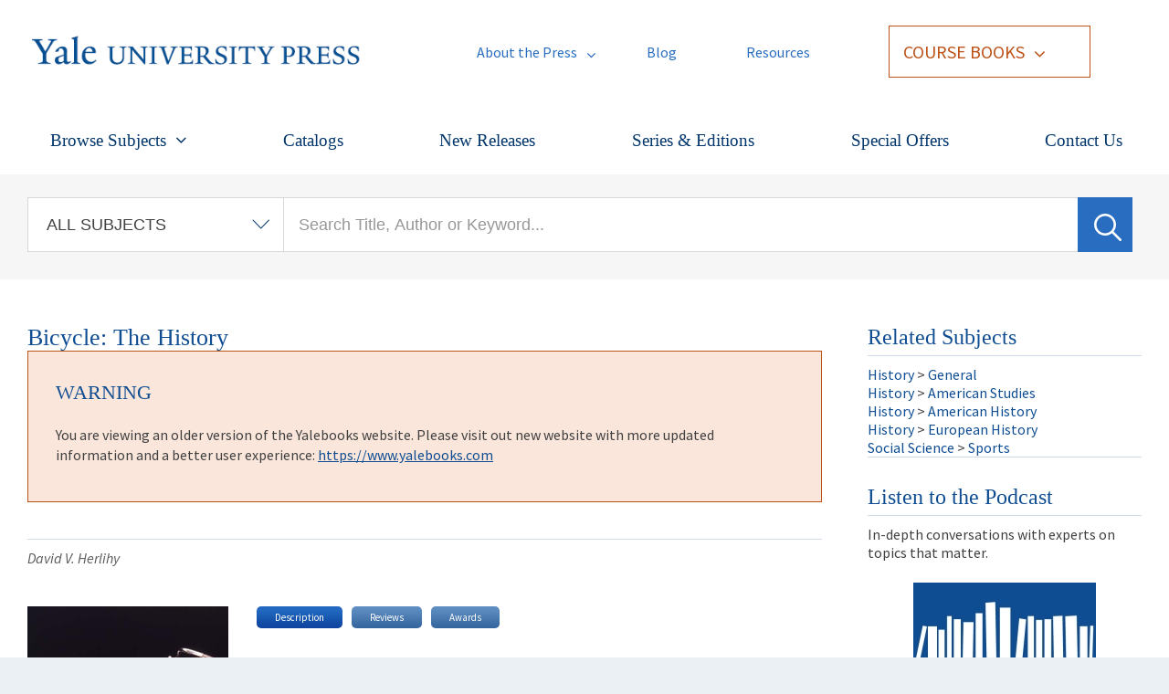

--- FILE ---
content_type: text/html; charset=utf-8
request_url: https://drupal.yalebooks.yale.edu/book/9780300120479/bicycle-history
body_size: 43325
content:
<!DOCTYPE html PUBLIC "-//W3C//DTD XHTML+RDFa 1.0//EN"
  "http://www.w3.org/MarkUp/DTD/xhtml-rdfa-1.dtd">
<html xmlns="http://www.w3.org/1999/xhtml" xml:lang="en" lang="en" version="XHTML+RDFa 1.0" dir="ltr"
  xmlns:content="http://purl.org/rss/1.0/modules/content/"
  xmlns:dc="http://purl.org/dc/terms/"
  xmlns:foaf="http://xmlns.com/foaf/0.1/"
  xmlns:og="http://ogp.me/ns#"
  xmlns:rdfs="http://www.w3.org/2000/01/rdf-schema#"
  xmlns:sioc="http://rdfs.org/sioc/ns#"
  xmlns:sioct="http://rdfs.org/sioc/types#"
  xmlns:skos="http://www.w3.org/2004/02/skos/core#"
  xmlns:xsd="http://www.w3.org/2001/XMLSchema#">

<head profile="http://www.w3.org/1999/xhtml/vocab">
  <meta http-equiv="X-UA-Compatible" content="IE=edge">
  <meta http-equiv="Content-Type" content="text/html; charset=utf-8" /><script type="text/javascript">(window.NREUM||(NREUM={})).init={ajax:{deny_list:["bam.nr-data.net"]},feature_flags:["soft_nav"]};(window.NREUM||(NREUM={})).loader_config={licenseKey:"913243e620",applicationID:"175100590",browserID:"175106753"};;/*! For license information please see nr-loader-rum-1.308.0.min.js.LICENSE.txt */
(()=>{var e,t,r={163:(e,t,r)=>{"use strict";r.d(t,{j:()=>E});var n=r(384),i=r(1741);var a=r(2555);r(860).K7.genericEvents;const s="experimental.resources",o="register",c=e=>{if(!e||"string"!=typeof e)return!1;try{document.createDocumentFragment().querySelector(e)}catch{return!1}return!0};var d=r(2614),u=r(944),l=r(8122);const f="[data-nr-mask]",g=e=>(0,l.a)(e,(()=>{const e={feature_flags:[],experimental:{allow_registered_children:!1,resources:!1},mask_selector:"*",block_selector:"[data-nr-block]",mask_input_options:{color:!1,date:!1,"datetime-local":!1,email:!1,month:!1,number:!1,range:!1,search:!1,tel:!1,text:!1,time:!1,url:!1,week:!1,textarea:!1,select:!1,password:!0}};return{ajax:{deny_list:void 0,block_internal:!0,enabled:!0,autoStart:!0},api:{get allow_registered_children(){return e.feature_flags.includes(o)||e.experimental.allow_registered_children},set allow_registered_children(t){e.experimental.allow_registered_children=t},duplicate_registered_data:!1},browser_consent_mode:{enabled:!1},distributed_tracing:{enabled:void 0,exclude_newrelic_header:void 0,cors_use_newrelic_header:void 0,cors_use_tracecontext_headers:void 0,allowed_origins:void 0},get feature_flags(){return e.feature_flags},set feature_flags(t){e.feature_flags=t},generic_events:{enabled:!0,autoStart:!0},harvest:{interval:30},jserrors:{enabled:!0,autoStart:!0},logging:{enabled:!0,autoStart:!0},metrics:{enabled:!0,autoStart:!0},obfuscate:void 0,page_action:{enabled:!0},page_view_event:{enabled:!0,autoStart:!0},page_view_timing:{enabled:!0,autoStart:!0},performance:{capture_marks:!1,capture_measures:!1,capture_detail:!0,resources:{get enabled(){return e.feature_flags.includes(s)||e.experimental.resources},set enabled(t){e.experimental.resources=t},asset_types:[],first_party_domains:[],ignore_newrelic:!0}},privacy:{cookies_enabled:!0},proxy:{assets:void 0,beacon:void 0},session:{expiresMs:d.wk,inactiveMs:d.BB},session_replay:{autoStart:!0,enabled:!1,preload:!1,sampling_rate:10,error_sampling_rate:100,collect_fonts:!1,inline_images:!1,fix_stylesheets:!0,mask_all_inputs:!0,get mask_text_selector(){return e.mask_selector},set mask_text_selector(t){c(t)?e.mask_selector="".concat(t,",").concat(f):""===t||null===t?e.mask_selector=f:(0,u.R)(5,t)},get block_class(){return"nr-block"},get ignore_class(){return"nr-ignore"},get mask_text_class(){return"nr-mask"},get block_selector(){return e.block_selector},set block_selector(t){c(t)?e.block_selector+=",".concat(t):""!==t&&(0,u.R)(6,t)},get mask_input_options(){return e.mask_input_options},set mask_input_options(t){t&&"object"==typeof t?e.mask_input_options={...t,password:!0}:(0,u.R)(7,t)}},session_trace:{enabled:!0,autoStart:!0},soft_navigations:{enabled:!0,autoStart:!0},spa:{enabled:!0,autoStart:!0},ssl:void 0,user_actions:{enabled:!0,elementAttributes:["id","className","tagName","type"]}}})());var p=r(6154),m=r(9324);let h=0;const v={buildEnv:m.F3,distMethod:m.Xs,version:m.xv,originTime:p.WN},b={consented:!1},y={appMetadata:{},get consented(){return this.session?.state?.consent||b.consented},set consented(e){b.consented=e},customTransaction:void 0,denyList:void 0,disabled:!1,harvester:void 0,isolatedBacklog:!1,isRecording:!1,loaderType:void 0,maxBytes:3e4,obfuscator:void 0,onerror:void 0,ptid:void 0,releaseIds:{},session:void 0,timeKeeper:void 0,registeredEntities:[],jsAttributesMetadata:{bytes:0},get harvestCount(){return++h}},_=e=>{const t=(0,l.a)(e,y),r=Object.keys(v).reduce((e,t)=>(e[t]={value:v[t],writable:!1,configurable:!0,enumerable:!0},e),{});return Object.defineProperties(t,r)};var w=r(5701);const x=e=>{const t=e.startsWith("http");e+="/",r.p=t?e:"https://"+e};var R=r(7836),k=r(3241);const A={accountID:void 0,trustKey:void 0,agentID:void 0,licenseKey:void 0,applicationID:void 0,xpid:void 0},S=e=>(0,l.a)(e,A),T=new Set;function E(e,t={},r,s){let{init:o,info:c,loader_config:d,runtime:u={},exposed:l=!0}=t;if(!c){const e=(0,n.pV)();o=e.init,c=e.info,d=e.loader_config}e.init=g(o||{}),e.loader_config=S(d||{}),c.jsAttributes??={},p.bv&&(c.jsAttributes.isWorker=!0),e.info=(0,a.D)(c);const f=e.init,m=[c.beacon,c.errorBeacon];T.has(e.agentIdentifier)||(f.proxy.assets&&(x(f.proxy.assets),m.push(f.proxy.assets)),f.proxy.beacon&&m.push(f.proxy.beacon),e.beacons=[...m],function(e){const t=(0,n.pV)();Object.getOwnPropertyNames(i.W.prototype).forEach(r=>{const n=i.W.prototype[r];if("function"!=typeof n||"constructor"===n)return;let a=t[r];e[r]&&!1!==e.exposed&&"micro-agent"!==e.runtime?.loaderType&&(t[r]=(...t)=>{const n=e[r](...t);return a?a(...t):n})})}(e),(0,n.US)("activatedFeatures",w.B)),u.denyList=[...f.ajax.deny_list||[],...f.ajax.block_internal?m:[]],u.ptid=e.agentIdentifier,u.loaderType=r,e.runtime=_(u),T.has(e.agentIdentifier)||(e.ee=R.ee.get(e.agentIdentifier),e.exposed=l,(0,k.W)({agentIdentifier:e.agentIdentifier,drained:!!w.B?.[e.agentIdentifier],type:"lifecycle",name:"initialize",feature:void 0,data:e.config})),T.add(e.agentIdentifier)}},384:(e,t,r)=>{"use strict";r.d(t,{NT:()=>s,US:()=>u,Zm:()=>o,bQ:()=>d,dV:()=>c,pV:()=>l});var n=r(6154),i=r(1863),a=r(1910);const s={beacon:"bam.nr-data.net",errorBeacon:"bam.nr-data.net"};function o(){return n.gm.NREUM||(n.gm.NREUM={}),void 0===n.gm.newrelic&&(n.gm.newrelic=n.gm.NREUM),n.gm.NREUM}function c(){let e=o();return e.o||(e.o={ST:n.gm.setTimeout,SI:n.gm.setImmediate||n.gm.setInterval,CT:n.gm.clearTimeout,XHR:n.gm.XMLHttpRequest,REQ:n.gm.Request,EV:n.gm.Event,PR:n.gm.Promise,MO:n.gm.MutationObserver,FETCH:n.gm.fetch,WS:n.gm.WebSocket},(0,a.i)(...Object.values(e.o))),e}function d(e,t){let r=o();r.initializedAgents??={},t.initializedAt={ms:(0,i.t)(),date:new Date},r.initializedAgents[e]=t}function u(e,t){o()[e]=t}function l(){return function(){let e=o();const t=e.info||{};e.info={beacon:s.beacon,errorBeacon:s.errorBeacon,...t}}(),function(){let e=o();const t=e.init||{};e.init={...t}}(),c(),function(){let e=o();const t=e.loader_config||{};e.loader_config={...t}}(),o()}},782:(e,t,r)=>{"use strict";r.d(t,{T:()=>n});const n=r(860).K7.pageViewTiming},860:(e,t,r)=>{"use strict";r.d(t,{$J:()=>u,K7:()=>c,P3:()=>d,XX:()=>i,Yy:()=>o,df:()=>a,qY:()=>n,v4:()=>s});const n="events",i="jserrors",a="browser/blobs",s="rum",o="browser/logs",c={ajax:"ajax",genericEvents:"generic_events",jserrors:i,logging:"logging",metrics:"metrics",pageAction:"page_action",pageViewEvent:"page_view_event",pageViewTiming:"page_view_timing",sessionReplay:"session_replay",sessionTrace:"session_trace",softNav:"soft_navigations",spa:"spa"},d={[c.pageViewEvent]:1,[c.pageViewTiming]:2,[c.metrics]:3,[c.jserrors]:4,[c.spa]:5,[c.ajax]:6,[c.sessionTrace]:7,[c.softNav]:8,[c.sessionReplay]:9,[c.logging]:10,[c.genericEvents]:11},u={[c.pageViewEvent]:s,[c.pageViewTiming]:n,[c.ajax]:n,[c.spa]:n,[c.softNav]:n,[c.metrics]:i,[c.jserrors]:i,[c.sessionTrace]:a,[c.sessionReplay]:a,[c.logging]:o,[c.genericEvents]:"ins"}},944:(e,t,r)=>{"use strict";r.d(t,{R:()=>i});var n=r(3241);function i(e,t){"function"==typeof console.debug&&(console.debug("New Relic Warning: https://github.com/newrelic/newrelic-browser-agent/blob/main/docs/warning-codes.md#".concat(e),t),(0,n.W)({agentIdentifier:null,drained:null,type:"data",name:"warn",feature:"warn",data:{code:e,secondary:t}}))}},1687:(e,t,r)=>{"use strict";r.d(t,{Ak:()=>d,Ze:()=>f,x3:()=>u});var n=r(3241),i=r(7836),a=r(3606),s=r(860),o=r(2646);const c={};function d(e,t){const r={staged:!1,priority:s.P3[t]||0};l(e),c[e].get(t)||c[e].set(t,r)}function u(e,t){e&&c[e]&&(c[e].get(t)&&c[e].delete(t),p(e,t,!1),c[e].size&&g(e))}function l(e){if(!e)throw new Error("agentIdentifier required");c[e]||(c[e]=new Map)}function f(e="",t="feature",r=!1){if(l(e),!e||!c[e].get(t)||r)return p(e,t);c[e].get(t).staged=!0,g(e)}function g(e){const t=Array.from(c[e]);t.every(([e,t])=>t.staged)&&(t.sort((e,t)=>e[1].priority-t[1].priority),t.forEach(([t])=>{c[e].delete(t),p(e,t)}))}function p(e,t,r=!0){const s=e?i.ee.get(e):i.ee,c=a.i.handlers;if(!s.aborted&&s.backlog&&c){if((0,n.W)({agentIdentifier:e,type:"lifecycle",name:"drain",feature:t}),r){const e=s.backlog[t],r=c[t];if(r){for(let t=0;e&&t<e.length;++t)m(e[t],r);Object.entries(r).forEach(([e,t])=>{Object.values(t||{}).forEach(t=>{t[0]?.on&&t[0]?.context()instanceof o.y&&t[0].on(e,t[1])})})}}s.isolatedBacklog||delete c[t],s.backlog[t]=null,s.emit("drain-"+t,[])}}function m(e,t){var r=e[1];Object.values(t[r]||{}).forEach(t=>{var r=e[0];if(t[0]===r){var n=t[1],i=e[3],a=e[2];n.apply(i,a)}})}},1738:(e,t,r)=>{"use strict";r.d(t,{U:()=>g,Y:()=>f});var n=r(3241),i=r(9908),a=r(1863),s=r(944),o=r(5701),c=r(3969),d=r(8362),u=r(860),l=r(4261);function f(e,t,r,a){const f=a||r;!f||f[e]&&f[e]!==d.d.prototype[e]||(f[e]=function(){(0,i.p)(c.xV,["API/"+e+"/called"],void 0,u.K7.metrics,r.ee),(0,n.W)({agentIdentifier:r.agentIdentifier,drained:!!o.B?.[r.agentIdentifier],type:"data",name:"api",feature:l.Pl+e,data:{}});try{return t.apply(this,arguments)}catch(e){(0,s.R)(23,e)}})}function g(e,t,r,n,s){const o=e.info;null===r?delete o.jsAttributes[t]:o.jsAttributes[t]=r,(s||null===r)&&(0,i.p)(l.Pl+n,[(0,a.t)(),t,r],void 0,"session",e.ee)}},1741:(e,t,r)=>{"use strict";r.d(t,{W:()=>a});var n=r(944),i=r(4261);class a{#e(e,...t){if(this[e]!==a.prototype[e])return this[e](...t);(0,n.R)(35,e)}addPageAction(e,t){return this.#e(i.hG,e,t)}register(e){return this.#e(i.eY,e)}recordCustomEvent(e,t){return this.#e(i.fF,e,t)}setPageViewName(e,t){return this.#e(i.Fw,e,t)}setCustomAttribute(e,t,r){return this.#e(i.cD,e,t,r)}noticeError(e,t){return this.#e(i.o5,e,t)}setUserId(e,t=!1){return this.#e(i.Dl,e,t)}setApplicationVersion(e){return this.#e(i.nb,e)}setErrorHandler(e){return this.#e(i.bt,e)}addRelease(e,t){return this.#e(i.k6,e,t)}log(e,t){return this.#e(i.$9,e,t)}start(){return this.#e(i.d3)}finished(e){return this.#e(i.BL,e)}recordReplay(){return this.#e(i.CH)}pauseReplay(){return this.#e(i.Tb)}addToTrace(e){return this.#e(i.U2,e)}setCurrentRouteName(e){return this.#e(i.PA,e)}interaction(e){return this.#e(i.dT,e)}wrapLogger(e,t,r){return this.#e(i.Wb,e,t,r)}measure(e,t){return this.#e(i.V1,e,t)}consent(e){return this.#e(i.Pv,e)}}},1863:(e,t,r)=>{"use strict";function n(){return Math.floor(performance.now())}r.d(t,{t:()=>n})},1910:(e,t,r)=>{"use strict";r.d(t,{i:()=>a});var n=r(944);const i=new Map;function a(...e){return e.every(e=>{if(i.has(e))return i.get(e);const t="function"==typeof e?e.toString():"",r=t.includes("[native code]"),a=t.includes("nrWrapper");return r||a||(0,n.R)(64,e?.name||t),i.set(e,r),r})}},2555:(e,t,r)=>{"use strict";r.d(t,{D:()=>o,f:()=>s});var n=r(384),i=r(8122);const a={beacon:n.NT.beacon,errorBeacon:n.NT.errorBeacon,licenseKey:void 0,applicationID:void 0,sa:void 0,queueTime:void 0,applicationTime:void 0,ttGuid:void 0,user:void 0,account:void 0,product:void 0,extra:void 0,jsAttributes:{},userAttributes:void 0,atts:void 0,transactionName:void 0,tNamePlain:void 0};function s(e){try{return!!e.licenseKey&&!!e.errorBeacon&&!!e.applicationID}catch(e){return!1}}const o=e=>(0,i.a)(e,a)},2614:(e,t,r)=>{"use strict";r.d(t,{BB:()=>s,H3:()=>n,g:()=>d,iL:()=>c,tS:()=>o,uh:()=>i,wk:()=>a});const n="NRBA",i="SESSION",a=144e5,s=18e5,o={STARTED:"session-started",PAUSE:"session-pause",RESET:"session-reset",RESUME:"session-resume",UPDATE:"session-update"},c={SAME_TAB:"same-tab",CROSS_TAB:"cross-tab"},d={OFF:0,FULL:1,ERROR:2}},2646:(e,t,r)=>{"use strict";r.d(t,{y:()=>n});class n{constructor(e){this.contextId=e}}},2843:(e,t,r)=>{"use strict";r.d(t,{G:()=>a,u:()=>i});var n=r(3878);function i(e,t=!1,r,i){(0,n.DD)("visibilitychange",function(){if(t)return void("hidden"===document.visibilityState&&e());e(document.visibilityState)},r,i)}function a(e,t,r){(0,n.sp)("pagehide",e,t,r)}},3241:(e,t,r)=>{"use strict";r.d(t,{W:()=>a});var n=r(6154);const i="newrelic";function a(e={}){try{n.gm.dispatchEvent(new CustomEvent(i,{detail:e}))}catch(e){}}},3606:(e,t,r)=>{"use strict";r.d(t,{i:()=>a});var n=r(9908);a.on=s;var i=a.handlers={};function a(e,t,r,a){s(a||n.d,i,e,t,r)}function s(e,t,r,i,a){a||(a="feature"),e||(e=n.d);var s=t[a]=t[a]||{};(s[r]=s[r]||[]).push([e,i])}},3878:(e,t,r)=>{"use strict";function n(e,t){return{capture:e,passive:!1,signal:t}}function i(e,t,r=!1,i){window.addEventListener(e,t,n(r,i))}function a(e,t,r=!1,i){document.addEventListener(e,t,n(r,i))}r.d(t,{DD:()=>a,jT:()=>n,sp:()=>i})},3969:(e,t,r)=>{"use strict";r.d(t,{TZ:()=>n,XG:()=>o,rs:()=>i,xV:()=>s,z_:()=>a});const n=r(860).K7.metrics,i="sm",a="cm",s="storeSupportabilityMetrics",o="storeEventMetrics"},4234:(e,t,r)=>{"use strict";r.d(t,{W:()=>a});var n=r(7836),i=r(1687);class a{constructor(e,t){this.agentIdentifier=e,this.ee=n.ee.get(e),this.featureName=t,this.blocked=!1}deregisterDrain(){(0,i.x3)(this.agentIdentifier,this.featureName)}}},4261:(e,t,r)=>{"use strict";r.d(t,{$9:()=>d,BL:()=>o,CH:()=>g,Dl:()=>_,Fw:()=>y,PA:()=>h,Pl:()=>n,Pv:()=>k,Tb:()=>l,U2:()=>a,V1:()=>R,Wb:()=>x,bt:()=>b,cD:()=>v,d3:()=>w,dT:()=>c,eY:()=>p,fF:()=>f,hG:()=>i,k6:()=>s,nb:()=>m,o5:()=>u});const n="api-",i="addPageAction",a="addToTrace",s="addRelease",o="finished",c="interaction",d="log",u="noticeError",l="pauseReplay",f="recordCustomEvent",g="recordReplay",p="register",m="setApplicationVersion",h="setCurrentRouteName",v="setCustomAttribute",b="setErrorHandler",y="setPageViewName",_="setUserId",w="start",x="wrapLogger",R="measure",k="consent"},5289:(e,t,r)=>{"use strict";r.d(t,{GG:()=>s,Qr:()=>c,sB:()=>o});var n=r(3878),i=r(6389);function a(){return"undefined"==typeof document||"complete"===document.readyState}function s(e,t){if(a())return e();const r=(0,i.J)(e),s=setInterval(()=>{a()&&(clearInterval(s),r())},500);(0,n.sp)("load",r,t)}function o(e){if(a())return e();(0,n.DD)("DOMContentLoaded",e)}function c(e){if(a())return e();(0,n.sp)("popstate",e)}},5607:(e,t,r)=>{"use strict";r.d(t,{W:()=>n});const n=(0,r(9566).bz)()},5701:(e,t,r)=>{"use strict";r.d(t,{B:()=>a,t:()=>s});var n=r(3241);const i=new Set,a={};function s(e,t){const r=t.agentIdentifier;a[r]??={},e&&"object"==typeof e&&(i.has(r)||(t.ee.emit("rumresp",[e]),a[r]=e,i.add(r),(0,n.W)({agentIdentifier:r,loaded:!0,drained:!0,type:"lifecycle",name:"load",feature:void 0,data:e})))}},6154:(e,t,r)=>{"use strict";r.d(t,{OF:()=>c,RI:()=>i,WN:()=>u,bv:()=>a,eN:()=>l,gm:()=>s,mw:()=>o,sb:()=>d});var n=r(1863);const i="undefined"!=typeof window&&!!window.document,a="undefined"!=typeof WorkerGlobalScope&&("undefined"!=typeof self&&self instanceof WorkerGlobalScope&&self.navigator instanceof WorkerNavigator||"undefined"!=typeof globalThis&&globalThis instanceof WorkerGlobalScope&&globalThis.navigator instanceof WorkerNavigator),s=i?window:"undefined"!=typeof WorkerGlobalScope&&("undefined"!=typeof self&&self instanceof WorkerGlobalScope&&self||"undefined"!=typeof globalThis&&globalThis instanceof WorkerGlobalScope&&globalThis),o=Boolean("hidden"===s?.document?.visibilityState),c=/iPad|iPhone|iPod/.test(s.navigator?.userAgent),d=c&&"undefined"==typeof SharedWorker,u=((()=>{const e=s.navigator?.userAgent?.match(/Firefox[/\s](\d+\.\d+)/);Array.isArray(e)&&e.length>=2&&e[1]})(),Date.now()-(0,n.t)()),l=()=>"undefined"!=typeof PerformanceNavigationTiming&&s?.performance?.getEntriesByType("navigation")?.[0]?.responseStart},6389:(e,t,r)=>{"use strict";function n(e,t=500,r={}){const n=r?.leading||!1;let i;return(...r)=>{n&&void 0===i&&(e.apply(this,r),i=setTimeout(()=>{i=clearTimeout(i)},t)),n||(clearTimeout(i),i=setTimeout(()=>{e.apply(this,r)},t))}}function i(e){let t=!1;return(...r)=>{t||(t=!0,e.apply(this,r))}}r.d(t,{J:()=>i,s:()=>n})},6630:(e,t,r)=>{"use strict";r.d(t,{T:()=>n});const n=r(860).K7.pageViewEvent},7699:(e,t,r)=>{"use strict";r.d(t,{It:()=>a,KC:()=>o,No:()=>i,qh:()=>s});var n=r(860);const i=16e3,a=1e6,s="SESSION_ERROR",o={[n.K7.logging]:!0,[n.K7.genericEvents]:!1,[n.K7.jserrors]:!1,[n.K7.ajax]:!1}},7836:(e,t,r)=>{"use strict";r.d(t,{P:()=>o,ee:()=>c});var n=r(384),i=r(8990),a=r(2646),s=r(5607);const o="nr@context:".concat(s.W),c=function e(t,r){var n={},s={},u={},l=!1;try{l=16===r.length&&d.initializedAgents?.[r]?.runtime.isolatedBacklog}catch(e){}var f={on:p,addEventListener:p,removeEventListener:function(e,t){var r=n[e];if(!r)return;for(var i=0;i<r.length;i++)r[i]===t&&r.splice(i,1)},emit:function(e,r,n,i,a){!1!==a&&(a=!0);if(c.aborted&&!i)return;t&&a&&t.emit(e,r,n);var o=g(n);m(e).forEach(e=>{e.apply(o,r)});var d=v()[s[e]];d&&d.push([f,e,r,o]);return o},get:h,listeners:m,context:g,buffer:function(e,t){const r=v();if(t=t||"feature",f.aborted)return;Object.entries(e||{}).forEach(([e,n])=>{s[n]=t,t in r||(r[t]=[])})},abort:function(){f._aborted=!0,Object.keys(f.backlog).forEach(e=>{delete f.backlog[e]})},isBuffering:function(e){return!!v()[s[e]]},debugId:r,backlog:l?{}:t&&"object"==typeof t.backlog?t.backlog:{},isolatedBacklog:l};return Object.defineProperty(f,"aborted",{get:()=>{let e=f._aborted||!1;return e||(t&&(e=t.aborted),e)}}),f;function g(e){return e&&e instanceof a.y?e:e?(0,i.I)(e,o,()=>new a.y(o)):new a.y(o)}function p(e,t){n[e]=m(e).concat(t)}function m(e){return n[e]||[]}function h(t){return u[t]=u[t]||e(f,t)}function v(){return f.backlog}}(void 0,"globalEE"),d=(0,n.Zm)();d.ee||(d.ee=c)},8122:(e,t,r)=>{"use strict";r.d(t,{a:()=>i});var n=r(944);function i(e,t){try{if(!e||"object"!=typeof e)return(0,n.R)(3);if(!t||"object"!=typeof t)return(0,n.R)(4);const r=Object.create(Object.getPrototypeOf(t),Object.getOwnPropertyDescriptors(t)),a=0===Object.keys(r).length?e:r;for(let s in a)if(void 0!==e[s])try{if(null===e[s]){r[s]=null;continue}Array.isArray(e[s])&&Array.isArray(t[s])?r[s]=Array.from(new Set([...e[s],...t[s]])):"object"==typeof e[s]&&"object"==typeof t[s]?r[s]=i(e[s],t[s]):r[s]=e[s]}catch(e){r[s]||(0,n.R)(1,e)}return r}catch(e){(0,n.R)(2,e)}}},8362:(e,t,r)=>{"use strict";r.d(t,{d:()=>a});var n=r(9566),i=r(1741);class a extends i.W{agentIdentifier=(0,n.LA)(16)}},8374:(e,t,r)=>{r.nc=(()=>{try{return document?.currentScript?.nonce}catch(e){}return""})()},8990:(e,t,r)=>{"use strict";r.d(t,{I:()=>i});var n=Object.prototype.hasOwnProperty;function i(e,t,r){if(n.call(e,t))return e[t];var i=r();if(Object.defineProperty&&Object.keys)try{return Object.defineProperty(e,t,{value:i,writable:!0,enumerable:!1}),i}catch(e){}return e[t]=i,i}},9324:(e,t,r)=>{"use strict";r.d(t,{F3:()=>i,Xs:()=>a,xv:()=>n});const n="1.308.0",i="PROD",a="CDN"},9566:(e,t,r)=>{"use strict";r.d(t,{LA:()=>o,bz:()=>s});var n=r(6154);const i="xxxxxxxx-xxxx-4xxx-yxxx-xxxxxxxxxxxx";function a(e,t){return e?15&e[t]:16*Math.random()|0}function s(){const e=n.gm?.crypto||n.gm?.msCrypto;let t,r=0;return e&&e.getRandomValues&&(t=e.getRandomValues(new Uint8Array(30))),i.split("").map(e=>"x"===e?a(t,r++).toString(16):"y"===e?(3&a()|8).toString(16):e).join("")}function o(e){const t=n.gm?.crypto||n.gm?.msCrypto;let r,i=0;t&&t.getRandomValues&&(r=t.getRandomValues(new Uint8Array(e)));const s=[];for(var o=0;o<e;o++)s.push(a(r,i++).toString(16));return s.join("")}},9908:(e,t,r)=>{"use strict";r.d(t,{d:()=>n,p:()=>i});var n=r(7836).ee.get("handle");function i(e,t,r,i,a){a?(a.buffer([e],i),a.emit(e,t,r)):(n.buffer([e],i),n.emit(e,t,r))}}},n={};function i(e){var t=n[e];if(void 0!==t)return t.exports;var a=n[e]={exports:{}};return r[e](a,a.exports,i),a.exports}i.m=r,i.d=(e,t)=>{for(var r in t)i.o(t,r)&&!i.o(e,r)&&Object.defineProperty(e,r,{enumerable:!0,get:t[r]})},i.f={},i.e=e=>Promise.all(Object.keys(i.f).reduce((t,r)=>(i.f[r](e,t),t),[])),i.u=e=>"nr-rum-1.308.0.min.js",i.o=(e,t)=>Object.prototype.hasOwnProperty.call(e,t),e={},t="NRBA-1.308.0.PROD:",i.l=(r,n,a,s)=>{if(e[r])e[r].push(n);else{var o,c;if(void 0!==a)for(var d=document.getElementsByTagName("script"),u=0;u<d.length;u++){var l=d[u];if(l.getAttribute("src")==r||l.getAttribute("data-webpack")==t+a){o=l;break}}if(!o){c=!0;var f={296:"sha512-+MIMDsOcckGXa1EdWHqFNv7P+JUkd5kQwCBr3KE6uCvnsBNUrdSt4a/3/L4j4TxtnaMNjHpza2/erNQbpacJQA=="};(o=document.createElement("script")).charset="utf-8",i.nc&&o.setAttribute("nonce",i.nc),o.setAttribute("data-webpack",t+a),o.src=r,0!==o.src.indexOf(window.location.origin+"/")&&(o.crossOrigin="anonymous"),f[s]&&(o.integrity=f[s])}e[r]=[n];var g=(t,n)=>{o.onerror=o.onload=null,clearTimeout(p);var i=e[r];if(delete e[r],o.parentNode&&o.parentNode.removeChild(o),i&&i.forEach(e=>e(n)),t)return t(n)},p=setTimeout(g.bind(null,void 0,{type:"timeout",target:o}),12e4);o.onerror=g.bind(null,o.onerror),o.onload=g.bind(null,o.onload),c&&document.head.appendChild(o)}},i.r=e=>{"undefined"!=typeof Symbol&&Symbol.toStringTag&&Object.defineProperty(e,Symbol.toStringTag,{value:"Module"}),Object.defineProperty(e,"__esModule",{value:!0})},i.p="https://js-agent.newrelic.com/",(()=>{var e={374:0,840:0};i.f.j=(t,r)=>{var n=i.o(e,t)?e[t]:void 0;if(0!==n)if(n)r.push(n[2]);else{var a=new Promise((r,i)=>n=e[t]=[r,i]);r.push(n[2]=a);var s=i.p+i.u(t),o=new Error;i.l(s,r=>{if(i.o(e,t)&&(0!==(n=e[t])&&(e[t]=void 0),n)){var a=r&&("load"===r.type?"missing":r.type),s=r&&r.target&&r.target.src;o.message="Loading chunk "+t+" failed: ("+a+": "+s+")",o.name="ChunkLoadError",o.type=a,o.request=s,n[1](o)}},"chunk-"+t,t)}};var t=(t,r)=>{var n,a,[s,o,c]=r,d=0;if(s.some(t=>0!==e[t])){for(n in o)i.o(o,n)&&(i.m[n]=o[n]);if(c)c(i)}for(t&&t(r);d<s.length;d++)a=s[d],i.o(e,a)&&e[a]&&e[a][0](),e[a]=0},r=self["webpackChunk:NRBA-1.308.0.PROD"]=self["webpackChunk:NRBA-1.308.0.PROD"]||[];r.forEach(t.bind(null,0)),r.push=t.bind(null,r.push.bind(r))})(),(()=>{"use strict";i(8374);var e=i(8362),t=i(860);const r=Object.values(t.K7);var n=i(163);var a=i(9908),s=i(1863),o=i(4261),c=i(1738);var d=i(1687),u=i(4234),l=i(5289),f=i(6154),g=i(944),p=i(384);const m=e=>f.RI&&!0===e?.privacy.cookies_enabled;function h(e){return!!(0,p.dV)().o.MO&&m(e)&&!0===e?.session_trace.enabled}var v=i(6389),b=i(7699);class y extends u.W{constructor(e,t){super(e.agentIdentifier,t),this.agentRef=e,this.abortHandler=void 0,this.featAggregate=void 0,this.loadedSuccessfully=void 0,this.onAggregateImported=new Promise(e=>{this.loadedSuccessfully=e}),this.deferred=Promise.resolve(),!1===e.init[this.featureName].autoStart?this.deferred=new Promise((t,r)=>{this.ee.on("manual-start-all",(0,v.J)(()=>{(0,d.Ak)(e.agentIdentifier,this.featureName),t()}))}):(0,d.Ak)(e.agentIdentifier,t)}importAggregator(e,t,r={}){if(this.featAggregate)return;const n=async()=>{let n;await this.deferred;try{if(m(e.init)){const{setupAgentSession:t}=await i.e(296).then(i.bind(i,3305));n=t(e)}}catch(e){(0,g.R)(20,e),this.ee.emit("internal-error",[e]),(0,a.p)(b.qh,[e],void 0,this.featureName,this.ee)}try{if(!this.#t(this.featureName,n,e.init))return(0,d.Ze)(this.agentIdentifier,this.featureName),void this.loadedSuccessfully(!1);const{Aggregate:i}=await t();this.featAggregate=new i(e,r),e.runtime.harvester.initializedAggregates.push(this.featAggregate),this.loadedSuccessfully(!0)}catch(e){(0,g.R)(34,e),this.abortHandler?.(),(0,d.Ze)(this.agentIdentifier,this.featureName,!0),this.loadedSuccessfully(!1),this.ee&&this.ee.abort()}};f.RI?(0,l.GG)(()=>n(),!0):n()}#t(e,r,n){if(this.blocked)return!1;switch(e){case t.K7.sessionReplay:return h(n)&&!!r;case t.K7.sessionTrace:return!!r;default:return!0}}}var _=i(6630),w=i(2614),x=i(3241);class R extends y{static featureName=_.T;constructor(e){var t;super(e,_.T),this.setupInspectionEvents(e.agentIdentifier),t=e,(0,c.Y)(o.Fw,function(e,r){"string"==typeof e&&("/"!==e.charAt(0)&&(e="/"+e),t.runtime.customTransaction=(r||"http://custom.transaction")+e,(0,a.p)(o.Pl+o.Fw,[(0,s.t)()],void 0,void 0,t.ee))},t),this.importAggregator(e,()=>i.e(296).then(i.bind(i,3943)))}setupInspectionEvents(e){const t=(t,r)=>{t&&(0,x.W)({agentIdentifier:e,timeStamp:t.timeStamp,loaded:"complete"===t.target.readyState,type:"window",name:r,data:t.target.location+""})};(0,l.sB)(e=>{t(e,"DOMContentLoaded")}),(0,l.GG)(e=>{t(e,"load")}),(0,l.Qr)(e=>{t(e,"navigate")}),this.ee.on(w.tS.UPDATE,(t,r)=>{(0,x.W)({agentIdentifier:e,type:"lifecycle",name:"session",data:r})})}}class k extends e.d{constructor(e){var t;(super(),f.gm)?(this.features={},(0,p.bQ)(this.agentIdentifier,this),this.desiredFeatures=new Set(e.features||[]),this.desiredFeatures.add(R),(0,n.j)(this,e,e.loaderType||"agent"),t=this,(0,c.Y)(o.cD,function(e,r,n=!1){if("string"==typeof e){if(["string","number","boolean"].includes(typeof r)||null===r)return(0,c.U)(t,e,r,o.cD,n);(0,g.R)(40,typeof r)}else(0,g.R)(39,typeof e)},t),function(e){(0,c.Y)(o.Dl,function(t,r=!1){if("string"!=typeof t&&null!==t)return void(0,g.R)(41,typeof t);const n=e.info.jsAttributes["enduser.id"];r&&null!=n&&n!==t?(0,a.p)(o.Pl+"setUserIdAndResetSession",[t],void 0,"session",e.ee):(0,c.U)(e,"enduser.id",t,o.Dl,!0)},e)}(this),function(e){(0,c.Y)(o.nb,function(t){if("string"==typeof t||null===t)return(0,c.U)(e,"application.version",t,o.nb,!1);(0,g.R)(42,typeof t)},e)}(this),function(e){(0,c.Y)(o.d3,function(){e.ee.emit("manual-start-all")},e)}(this),function(e){(0,c.Y)(o.Pv,function(t=!0){if("boolean"==typeof t){if((0,a.p)(o.Pl+o.Pv,[t],void 0,"session",e.ee),e.runtime.consented=t,t){const t=e.features.page_view_event;t.onAggregateImported.then(e=>{const r=t.featAggregate;e&&!r.sentRum&&r.sendRum()})}}else(0,g.R)(65,typeof t)},e)}(this),this.run()):(0,g.R)(21)}get config(){return{info:this.info,init:this.init,loader_config:this.loader_config,runtime:this.runtime}}get api(){return this}run(){try{const e=function(e){const t={};return r.forEach(r=>{t[r]=!!e[r]?.enabled}),t}(this.init),n=[...this.desiredFeatures];n.sort((e,r)=>t.P3[e.featureName]-t.P3[r.featureName]),n.forEach(r=>{if(!e[r.featureName]&&r.featureName!==t.K7.pageViewEvent)return;if(r.featureName===t.K7.spa)return void(0,g.R)(67);const n=function(e){switch(e){case t.K7.ajax:return[t.K7.jserrors];case t.K7.sessionTrace:return[t.K7.ajax,t.K7.pageViewEvent];case t.K7.sessionReplay:return[t.K7.sessionTrace];case t.K7.pageViewTiming:return[t.K7.pageViewEvent];default:return[]}}(r.featureName).filter(e=>!(e in this.features));n.length>0&&(0,g.R)(36,{targetFeature:r.featureName,missingDependencies:n}),this.features[r.featureName]=new r(this)})}catch(e){(0,g.R)(22,e);for(const e in this.features)this.features[e].abortHandler?.();const t=(0,p.Zm)();delete t.initializedAgents[this.agentIdentifier]?.features,delete this.sharedAggregator;return t.ee.get(this.agentIdentifier).abort(),!1}}}var A=i(2843),S=i(782);class T extends y{static featureName=S.T;constructor(e){super(e,S.T),f.RI&&((0,A.u)(()=>(0,a.p)("docHidden",[(0,s.t)()],void 0,S.T,this.ee),!0),(0,A.G)(()=>(0,a.p)("winPagehide",[(0,s.t)()],void 0,S.T,this.ee)),this.importAggregator(e,()=>i.e(296).then(i.bind(i,2117))))}}var E=i(3969);class I extends y{static featureName=E.TZ;constructor(e){super(e,E.TZ),f.RI&&document.addEventListener("securitypolicyviolation",e=>{(0,a.p)(E.xV,["Generic/CSPViolation/Detected"],void 0,this.featureName,this.ee)}),this.importAggregator(e,()=>i.e(296).then(i.bind(i,9623)))}}new k({features:[R,T,I],loaderType:"lite"})})()})();</script>
<meta name="Generator" content="Drupal 7 (http://drupal.org)" />
<link rel="canonical" href="/book/9780300120479/bicycle-history" />
<link rel="shortlink" href="/node/1059523" />
<link rel="shortcut icon" href="https://drupal.yalebooks.yale.edu/sites/default/files/favicon.ico" type="image/vnd.microsoft.icon" />
<meta name="robots" content="noindex">
  <meta name="viewport" content="width=device-width,initial-scale=1">
  <title>Bicycle: The History | Yale University Press</title>
  <!--[if lt IE 9]>
    <script src="/sites/all/themes/yale_press/js/html5shiv.js" type="text/javascript"></script>
    <script src="/sites/all/themes/yale_press/js/html5.js" type="text/javascript"></script>
    <style>@import url("/sites/all/themes/yale_press/css/ie.css");</style>
  <![endif]-->

<!--shopping cart style sheets -->
	<link href="//cloud.firebrandtech.com/widgets/content/fcw.css" rel="stylesheet">
	<!--<link rel="stylesheet" type="text/css" href="/yupbooks/css/yale.css" rel="stylesheet">  -->
	<link href="//cloud.firebrandtech.com/yale/Content/Yale/widgets.css" rel="stylesheet">
<!--end shopping cart style sheets -->

  <link type="text/css" rel="stylesheet" href="https://drupal.yalebooks.yale.edu/sites/default/files/css/css_xE-rWrJf-fncB6ztZfd2huxqgxu4WO-qwma6Xer30m4.css" media="all" />
<link type="text/css" rel="stylesheet" href="https://drupal.yalebooks.yale.edu/sites/default/files/css/css_O-A149MN3uDjHyleLhWarmM_0ii9l1M-xNN1C8KaAu4.css" media="all" />
<link type="text/css" rel="stylesheet" href="https://drupal.yalebooks.yale.edu/sites/default/files/css/css_xGberbGPrJo5a0cbAFVpNQRMqlpBMmm7ks2gKcwZSEE.css" media="all" />
<link type="text/css" rel="stylesheet" href="https://drupal.yalebooks.yale.edu/sites/default/files/css/css_YUuCqwgT7riSpi9d6q79Pu8TL3v79md9sN-Fzmzafoc.css" media="all" />
<link type="text/css" rel="stylesheet" href="//maxcdn.bootstrapcdn.com/font-awesome/4.7.0/css/font-awesome.min.css" media="all" />
<link type="text/css" rel="stylesheet" href="https://drupal.yalebooks.yale.edu/sites/default/files/css/css_zaOco2G8k_Y9ZPkHcPipwrYE0eu9i_I-umrYSytTB3U.css" media="all" />
<link type="text/css" rel="stylesheet" href="https://drupal.yalebooks.yale.edu/sites/default/files/css/css_s46tffkiEiYrjIUiwqInAcLBzAsfPzHcw1EKRsMDJyA.css" media="all" />
<link type="text/css" rel="stylesheet" href="https://drupal.yalebooks.yale.edu/sites/default/files/css/css_tFh6QNZbEs7q4NL0SERF3tCfLmDUwxahm9LZQecGUNc.css" media="all" />
  <script type="text/javascript">
<!--//--><![CDATA[//><!--
(function(h,o,t,j,a,r){
  h.hj=h.hj||function(){(h.hj.q=h.hj.q||[]).push(arguments)};
  h._hjSettings={hjid:"1618200",hjsv:"6"};
  a=o.getElementsByTagName('head')[0];
  r=o.createElement('script');r.async=1;
  r.src=t+h._hjSettings.hjid+j+h._hjSettings.hjsv;
  a.appendChild(r);
})(window,document,'//static.hotjar.com/c/hotjar-','.js?sv=');
//--><!]]>
</script>
<script type="text/javascript" src="https://drupal.yalebooks.yale.edu/sites/all/libraries/respondjs/respond.min.js?sxsu5s"></script>
<script type="text/javascript">
<!--//--><![CDATA[//><!--
document.cookie = 'adaptive_image=' + Math.max(screen.width, screen.height) + '; path=/';
//--><!]]>
</script>
<script type="text/javascript" src="//ajax.googleapis.com/ajax/libs/jquery/1.8.3/jquery.js"></script>
<script type="text/javascript">
<!--//--><![CDATA[//><!--
window.jQuery || document.write("<script src='/sites/all/modules/contrib/jquery_update/replace/jquery/1.8/jquery.js'>\x3C/script>")
//--><!]]>
</script>
<script type="text/javascript" src="https://drupal.yalebooks.yale.edu/sites/default/files/js/js_PBKjAvloWp06MnO_ENkSai9L5__AKVu_G_DUA6XFbgE.js"></script>
<script type="text/javascript" src="//ajax.googleapis.com/ajax/libs/jqueryui/1.10.2/jquery-ui.js"></script>
<script type="text/javascript">
<!--//--><![CDATA[//><!--
window.jQuery.ui || document.write("<script src='/sites/all/modules/contrib/jquery_update/replace/ui/ui/jquery-ui.js'>\x3C/script>")
//--><!]]>
</script>
<script type="text/javascript" src="https://drupal.yalebooks.yale.edu/sites/default/files/js/js_-9_hFaZiMoqWer6fwu1K4ukaXkX6KHlOoR6N-j-Dgf8.js"></script>
<script type="text/javascript" src="https://drupal.yalebooks.yale.edu/sites/default/files/js/js_ptR1ZjZnexk8gj2Q9mIgM2M_6ztR4ckK-i_6gzFmlNM.js"></script>
<script type="text/javascript" src="https://drupal.yalebooks.yale.edu/sites/default/files/js/js_Zl_4g9mQUnU8gPn0uNPMuk3V062EA3i8znnPcZuiBvw.js"></script>
<script type="text/javascript" src="https://www.googletagmanager.com/gtag/js?id=UA-7250543-1"></script>
<script type="text/javascript">
<!--//--><![CDATA[//><!--
window.dataLayer = window.dataLayer || [];function gtag(){dataLayer.push(arguments)};gtag("js", new Date());gtag("set", "developer_id.dMDhkMT", true);gtag("config", "UA-7250543-1", {"groups":"default","cookie_domain":"drupal.yalebooks.yale.edu","anonymize_ip":true,"allow_ad_personalization_signals":false});
//--><!]]>
</script>
<script type="text/javascript" src="https://drupal.yalebooks.yale.edu/sites/default/files/js/js_MeuH9K2TKwoj0mDFQV3BlJE4E4GSPlOyAD9USc28Ylo.js"></script>
<script type="text/javascript">
<!--//--><![CDATA[//><!--
var switchTo5x = true;var useFastShare = true;
//--><!]]>
</script>
<script type="text/javascript" src="https://ws.sharethis.com/button/buttons.js"></script>
<script type="text/javascript">
<!--//--><![CDATA[//><!--
if (typeof stLight !== 'undefined') { stLight.options({"publisher":"dr-8570ad04-57c1-47f8-79e-6b38a8b2d1ca","version":"5x","doNotCopy":true,"hashAddressBar":false,"doNotHash":true,"lang":"en"}); }
//--><!]]>
</script>
<script type="text/javascript" src="https://drupal.yalebooks.yale.edu/sites/default/files/js/js_A8mo468J5-S1ITzzOzugfLUS-8gi1_6AaVr9SLxu2Pc.js"></script>
<script type="text/javascript" src="https://drupal.yalebooks.yale.edu/sites/default/files/js/js_KvSV-JWOv--ZDmDe0YbZTOQGTigN3vJbT2SOaoEv9YI.js"></script>
<script type="text/javascript">
<!--//--><![CDATA[//><!--
jQuery.extend(Drupal.settings, {"basePath":"\/","pathPrefix":"","setHasJsCookie":0,"ajaxPageState":{"theme":"yale_press","theme_token":"2jhbdWBn4P_b8qjeTL82bkpMAd3DHl7nOhWX23o9lVk","jquery_version":"1.8","js":{"0":1,"1":1,"sites\/all\/libraries\/respondjs\/respond.min.js":1,"2":1,"\/\/ajax.googleapis.com\/ajax\/libs\/jquery\/1.8.3\/jquery.js":1,"3":1,"misc\/jquery-extend-3.4.0.js":1,"misc\/jquery-html-prefilter-3.5.0-backport.js":1,"misc\/jquery.once.js":1,"misc\/drupal.js":1,"sites\/all\/libraries\/fitvids\/jquery.fitvids.js":1,"\/\/ajax.googleapis.com\/ajax\/libs\/jqueryui\/1.10.2\/jquery-ui.js":1,"4":1,"sites\/all\/modules\/contrib\/jquery_update\/replace\/ui\/external\/jquery.cookie.js":1,"sites\/all\/modules\/contrib\/jquery_update\/replace\/jquery.form\/4\/jquery.form.js":1,"misc\/form-single-submit.js":1,"misc\/ajax.js":1,"sites\/all\/modules\/contrib\/jquery_update\/js\/jquery_update.js":1,"sites\/all\/modules\/contrib\/fitvids\/fitvids.js":1,"sites\/all\/libraries\/colorbox\/jquery.colorbox-min.js":1,"sites\/all\/modules\/contrib\/colorbox\/js\/colorbox.js":1,"sites\/all\/modules\/contrib\/jscrollpane\/js\/jquery.jscrollpane.min.js":1,"sites\/all\/modules\/contrib\/jscrollpane\/js\/jquery.mousewheel.js":1,"sites\/all\/modules\/contrib\/jscrollpane\/js\/script.js":1,"sites\/all\/modules\/contrib\/custom_search\/js\/custom_search.js":1,"sites\/all\/modules\/contrib\/better_exposed_filters\/better_exposed_filters.js":1,"sites\/all\/modules\/features\/yup_new_homepage\/js\/yup-search-filter.js":1,"misc\/progress.js":1,"sites\/all\/modules\/contrib\/ctools\/js\/modal.js":1,"sites\/all\/modules\/features\/yup_new_homepage\/js\/ctools-yalebooks.js":1,"sites\/all\/modules\/contrib\/google_analytics\/googleanalytics.js":1,"https:\/\/www.googletagmanager.com\/gtag\/js?id=UA-7250543-1":1,"5":1,"sites\/all\/modules\/custom\/yup_custom\/yup_custom.js":1,"6":1,"https:\/\/ws.sharethis.com\/button\/buttons.js":1,"7":1,"sites\/all\/libraries\/superfish\/sftouchscreen.js":1,"sites\/all\/libraries\/superfish\/jquery.hoverIntent.minified.js":1,"sites\/all\/libraries\/superfish\/sfsmallscreen.js":1,"sites\/all\/libraries\/superfish\/supposition.js":1,"sites\/all\/libraries\/superfish\/superfish.js":1,"sites\/all\/libraries\/superfish\/supersubs.js":1,"sites\/all\/modules\/contrib\/superfish\/superfish.js":1,"sites\/all\/themes\/yale_press\/js\/html5.js":1,"sites\/all\/themes\/yale_press\/js\/html5shiv.js":1,"sites\/all\/themes\/yale_press\/js\/jquery.equalheights.js":1,"sites\/all\/themes\/yale_press\/js\/sticky-kit.js":1,"sites\/all\/themes\/yale_press\/js\/functions.js":1},"css":{"modules\/system\/system.base.css":1,"modules\/system\/system.menus.css":1,"modules\/system\/system.messages.css":1,"modules\/system\/system.theme.css":1,"misc\/ui\/jquery.ui.core.css":1,"misc\/ui\/jquery.ui.theme.css":1,"sites\/all\/modules\/contrib\/adaptive_image\/css\/adaptive-image.css":1,"modules\/aggregator\/aggregator.css":1,"sites\/all\/modules\/contrib\/calendar\/css\/calendar_multiday.css":1,"modules\/comment\/comment.css":1,"modules\/field\/theme\/field.css":1,"sites\/all\/modules\/contrib\/fitvids\/fitvids.css":1,"modules\/node\/node.css":1,"modules\/search\/search.css":1,"modules\/user\/user.css":1,"sites\/all\/modules\/contrib\/views\/css\/views.css":1,"sites\/all\/modules\/contrib\/ckeditor\/css\/ckeditor.css":1,"sites\/all\/libraries\/colorbox\/example4\/colorbox.css":1,"sites\/all\/modules\/contrib\/ctools\/css\/ctools.css":1,"sites\/all\/modules\/contrib\/jscrollpane\/css\/jquery.jscrollpane.css":1,"sites\/all\/modules\/contrib\/typogrify\/typogrify.css":1,"sites\/all\/modules\/contrib\/ctools\/css\/modal.css":1,"sites\/all\/modules\/features\/yup_new_homepage\/css\/ctools-yalebooks.css":1,"sites\/all\/modules\/contrib\/node_embed\/plugins\/node_embed\/node_embed.css":1,"\/\/maxcdn.bootstrapcdn.com\/font-awesome\/4.7.0\/css\/font-awesome.min.css":1,"sites\/all\/libraries\/superfish\/css\/superfish.css":1,"sites\/all\/libraries\/superfish\/css\/superfish-smallscreen.css":1,"sites\/all\/themes\/yale_press\/css\/style.css":1,"sites\/all\/themes\/yale_press\/css\/screen.css":1,"sites\/all\/themes\/yale_press\/css\/resources.css":1,"sites\/all\/themes\/yale_press\/css\/media_queries.css":1,"sites\/all\/themes\/yale_press\/fonts\/fontello\/css\/fontello.css":1,"public:\/\/css_injector\/css_injector_1.css":1,"public:\/\/css_injector\/css_injector_2.css":1,"public:\/\/css_injector\/css_injector_3.css":1,"public:\/\/css_injector\/css_injector_11.css":1,"public:\/\/css_injector\/css_injector_16.css":1}},"colorbox":{"opacity":"0.85","current":"{current} of {total}","previous":"\u00ab Prev","next":"Next \u00bb","close":"Close","maxWidth":"98%","maxHeight":"98%","fixed":true,"mobiledetect":true,"mobiledevicewidth":"480px","specificPagesDefaultValue":"admin*\nimagebrowser*\nimg_assist*\nimce*\nnode\/add\/*\nnode\/*\/edit\nprint\/*\nprintpdf\/*\nsystem\/ajax\nsystem\/ajax\/*"},"jcarousel":{"ajaxPath":"\/jcarousel\/ajax\/views"},"jScrollPane":{"class":".scroll-pane"},"custom_search":{"form_target":"_self","solr":1},"better_exposed_filters":{"datepicker":false,"slider":false,"settings":[],"autosubmit":false,"views":{"author_books":{"displays":{"block":{"filters":[]}}},"section_books":{"displays":{"block":{"filters":[]}}},"catalog_sections":{"displays":{"block":{"filters":[]}}},"other_sections":{"displays":{"attachment_1":{"filters":[]},"block":{"filters":[]}}},"related_subjects":{"displays":{"block":{"filters":[]}}},"book_reviews":{"displays":{"default":{"filters":[]}}},"book_awards":{"displays":{"default":{"filters":[]}}}}},"yale_search_filters_original":{"All":"- Any -","2603":"Art and Architecture","3038":"-Addison Gallery of American Art","2644":"-African","2645":"-African-American","2646":"-American","2647":"-Ancient","2622":"-Architecture","3051":"-Art Institute of Chicago","2648":"-Asian and Southeast Asian","2624":"-Bard Graduate Center","2670":"-Beinecke Rare Book and Manuscript Library","2625":"-British","2675":"-Cartooning and Graphic Arts","2649":"-Catalogues Raisonn\u00e9 and Reference","2651":"-Central and Eastern European","3061":"-Clark Art Institute","2677":"-Cleveland Museum of Art","2650":"-Conservation and Technical Studies","2672":"-Contemporary (Post-1960)","2627":"-Dallas Museum of Art","2628":"-Decorative Arts, Jewelry, and Textiles","2630":"-Design and Graphic Design","2678":"-Detroit Institute of Arts","2629":"-Fashion and Costume History","2652":"-French","2653":"-General","2631":"-Harvard Art Museums","2669":"-Irish","2654":"-Italian","2641":"-Japan Society","2632":"-Jewish Museum","2642":"-Kimbell Art Museum","2655":"-Latin American","2663":"-Medieval","2666":"-Menil Collection","2676":"-Mercatorfonds","2633":"-Metropolitan Museum of Art","2656":"-Middle and Near Eastern","2657":"-Modern","2671":"-Museum of Fine Arts, Houston","3035":"-Museum Studies","3071":"-National Gallery of Art, D.C.","3066":"-National Gallery of Art, Washington","2634":"-National Gallery, London","3034":"-National Gallery, Washington - Studies in the History of Art","2659":"-Netherlandish and Dutch","2662":"-Oceanic","2635":"-Paul Mellon Centre","2623":"-Pelican History of Art","2636":"-Pevsner Architectural Guides","2665":"-Philadelphia Museum of Art","3056":"-Phillips Collection","2637":"-Photography","2658":"-PreColumbian and Native American","2668":"-Princeton University Art Museum","2673":"-Rijksmuseum Amsterdam","2664":"-Scandinavian","2660":"-Spanish","2661":"-Urban History and Landscape Studies","3206":"-Virginia Museum of Fine Arts","3036":"-Wadsworth Atheneum Museum of Art","2667":"-Whitney Museum of American Art","2638":"-Yale Center for British Art","2639":"-Yale University Art Gallery","2604":"Biography","2680":"-Autobiography","2679":"-General","2682":"-Letters","2681":"-Memoir","2620":"Business","2850":"-Business","2851":"-Business History","2605":"Classics","2683":"-General","2621":"Economics","2853":"-Economic History","2854":"-Finance","2852":"-General","2606":"Editions","2684":"-General","2611":"Health and Medicine","2770":"-Consumer Health","2768":"-General","2769":"-History of Medicine","2771":"-Immunology","2772":"-Neuroscience","2607":"History","3161":"-African American Studies","2685":"-African Studies","2687":"-American History","2688":"-American Studies","2717":"-Ancient History","2689":"-Asian Studies","2718":"-Atlantic History","2690":"-British Studies","2723":"-Cultural History","2692":"-Eighteenth Century Studies","2724":"-Environmental History","2691":"-European History","2693":"-French Studies","2695":"-General","2694":"-German Studies","2719":"-History of Medicine","2696":"-Holocaust Studies","2697":"-Intelligence and Espionage","2698":"-International Studies","2699":"-Irish Studies","2720":"-Islamic Studies","2700":"-Italian Studies","2728":"-Jewish History","2701":"-Journalism","2702":"-Latin American Studies","3151":"-Maritime History","2703":"-Medieval","2704":"-Medieval\/Renaissance Studies","2705":"-Middle Eastern Studies","2706":"-Military Studies","2707":"-Native American Studies","2722":"-Near Eastern Studies","2708":"-New England","2709":"-New York","2710":"-Popular Culture","2711":"-Renaissance","2725":"-Slavery","2713":"-Slavic Studies","2721":"-Southern Studies","2712":"-Spanish Studies","2714":"-Victorian Studies","2715":"-Western Studies","2716":"-Women\u0027s Studies","2726":"-World History","2608":"Language","2729":"-Arabic","2730":"-Biblical Hebrew","2731":"-Cambodian","2732":"-Chinese","2733":"-French","2734":"-German","2754":"-Greek","2735":"-Hausa","2736":"-Hebrew","2737":"-Igbo","2738":"-Irish","2739":"-Italian","2740":"-Japanese","2741":"-Khmer","2742":"-Kurdish","2743":"-Latin","2744":"-Methods","2753":"-Other","2745":"-Persian","2746":"-Polish","2747":"-Portuguese","2748":"-Russian","2749":"-Spanish","2752":"-Urdu","2750":"-Vietnamese","2755":"-Yiddish","2751":"-Yoruba","2609":"Law","2758":"-Constitutional Law","2756":"-Ethics","2757":"-General","2759":"-Legal History","2610":"Literary Studies","3030":"-Books about Books","2760":"-Cultural Criticism","2767":"-Drama","2764":"-Essays","2766":"-Fiction","2765":"-Letters","2761":"-Literary Criticism","2762":"-Literature","2763":"-Poetry","2612":"Performing Arts","2779":"-Dance","2773":"-Film Studies","2777":"-General","2774":"-Jazz","2775":"-Music","2776":"-Opera","2778":"-Theatre","2613":"Philosophy","2782":"-Ethics","2781":"-General","2780":"-Rhetoric","2614":"Political Science","2790":"-American Politics","2793":"-Comparative Politics","2784":"-Current Events","2787":"-Eurasian Studies","2788":"-European Politics","2794":"-Foreign Policy","2783":"-General","2786":"-International Relations","2789":"-Islamic Studies","2785":"-Policy Studies","2792":"-Political Philosophy","2791":"-Political Theory","2615":"Psychology","2795":"-Child Development","2796":"-General","2797":"-Psychoanalysis","2798":"-Psychology of Aging","2616":"Reference","3096":"-General Reference","2799":"-Library Studies","2801":"-Travel","2617":"Religion","2810":"-Biblical Studies","2807":"-Buddhism","2806":"-Christianity","2812":"-Comparative Religion","2804":"-Ethics","2803":"-General","2808":"-Hinduism","2811":"-History of Religion","2805":"-Islamic Studies","2802":"-Jewish Studies","2813":"-Religious Thought","2809":"-Taoism","2618":"Science","2832":"-Astronomy","2834":"-Cognitive Science","2814":"-Computer Studies","2815":"-Electronic","2833":"-Engineering","2816":"-Environmental Studies","2817":"-Evolution","2819":"-Geography","2818":"-Geology","2820":"-History of Science","2821":"-Landscape Studies","2822":"-Life Science","3156":"-Marine Science\/ Oceanography","2823":"-Mathematics","2829":"-Natural History","2825":"-Ornithology","2826":"-Physical Science","2831":"-Plant Sciences\/Horticulture","2827":"-Public Health","2835":"-Technology","2828":"-Web\/Internet","2830":"-Zoology","2619":"Social Science","2836":"-Anthropology","2837":"-Archaeology","2848":"-Criminology","2838":"-Education","2839":"-Ethnic Studies","2846":"-Food Studies","2840":"-Gay and Lesbian Studies","2841":"-Gender Studies","2849":"-Labor Studies","2847":"-Linguistics","2843":"-Social Work","2842":"-Sociology","2844":"-Sports","2845":"-Urban Studies"},"yale_search_filters":{"2603":{"tid":"2603","vid":"6","name":"Art and Architecture","description":"","format":"plain_text","weight":"0","depth":0,"parents":["0"],"children":{"3038":{"tid":"3038","vid":"6","name":"Addison Gallery of American Art","description":null,"format":null,"weight":"0","depth":1,"parents":["2603"],"lineage":"Art and Architecture \u003E Addison Gallery of American Art"},"2644":{"tid":"2644","vid":"6","name":"African","description":null,"format":"plain_text","weight":"0","depth":1,"parents":["2603"],"lineage":"Art and Architecture \u003E African"},"2645":{"tid":"2645","vid":"6","name":"African-American","description":null,"format":"plain_text","weight":"0","depth":1,"parents":["2603"],"lineage":"Art and Architecture \u003E African-American"},"2646":{"tid":"2646","vid":"6","name":"American","description":null,"format":"plain_text","weight":"0","depth":1,"parents":["2603"],"lineage":"Art and Architecture \u003E American"},"2647":{"tid":"2647","vid":"6","name":"Ancient","description":null,"format":"plain_text","weight":"0","depth":1,"parents":["2603"],"lineage":"Art and Architecture \u003E Ancient"},"2622":{"tid":"2622","vid":"6","name":"Architecture","description":null,"format":"plain_text","weight":"0","depth":1,"parents":["2603"],"lineage":"Art and Architecture \u003E Architecture"},"3051":{"tid":"3051","vid":"6","name":"Art Institute of Chicago","description":null,"format":null,"weight":"0","depth":1,"parents":["2603"],"lineage":"Art and Architecture \u003E Art Institute of Chicago"},"2648":{"tid":"2648","vid":"6","name":"Asian and Southeast Asian","description":null,"format":"plain_text","weight":"0","depth":1,"parents":["2603"],"lineage":"Art and Architecture \u003E Asian and Southeast Asian"},"2624":{"tid":"2624","vid":"6","name":"Bard Graduate Center","description":"","format":"plain_text","weight":"0","depth":1,"parents":["2603"],"lineage":"Art and Architecture \u003E Bard Graduate Center"},"2670":{"tid":"2670","vid":"6","name":"Beinecke Rare Book and Manuscript Library","description":"","format":"plain_text","weight":"0","depth":1,"parents":["2603"],"lineage":"Art and Architecture \u003E Beinecke Rare Book and Manuscript Library"},"2625":{"tid":"2625","vid":"6","name":"British","description":null,"format":"plain_text","weight":"0","depth":1,"parents":["2603"],"lineage":"Art and Architecture \u003E British"},"2675":{"tid":"2675","vid":"6","name":"Cartooning and Graphic Arts","description":null,"format":"plain_text","weight":"0","depth":1,"parents":["2603"],"lineage":"Art and Architecture \u003E Cartooning and Graphic Arts"},"2649":{"tid":"2649","vid":"6","name":"Catalogues Raisonn\u00e9 and Reference","description":null,"format":"plain_text","weight":"0","depth":1,"parents":["2603"],"lineage":"Art and Architecture \u003E Catalogues Raisonn\u00e9 and Reference"},"2651":{"tid":"2651","vid":"6","name":"Central and Eastern European","description":null,"format":"plain_text","weight":"0","depth":1,"parents":["2603"],"lineage":"Art and Architecture \u003E Central and Eastern European"},"3061":{"tid":"3061","vid":"6","name":"Clark Art Institute","description":null,"format":null,"weight":"0","depth":1,"parents":["2603"],"lineage":"Art and Architecture \u003E Clark Art Institute"},"2677":{"tid":"2677","vid":"6","name":"Cleveland Museum of Art","description":"","format":"plain_text","weight":"0","depth":1,"parents":["2603"],"lineage":"Art and Architecture \u003E Cleveland Museum of Art"},"2650":{"tid":"2650","vid":"6","name":"Conservation and Technical Studies","description":null,"format":"plain_text","weight":"0","depth":1,"parents":["2603"],"lineage":"Art and Architecture \u003E Conservation and Technical Studies"},"2672":{"tid":"2672","vid":"6","name":"Contemporary (Post-1960)","description":null,"format":"plain_text","weight":"0","depth":1,"parents":["2603"],"lineage":"Art and Architecture \u003E Contemporary (Post-1960)"},"2627":{"tid":"2627","vid":"6","name":"Dallas Museum of Art","description":"","format":"plain_text","weight":"0","depth":1,"parents":["2603"],"lineage":"Art and Architecture \u003E Dallas Museum of Art"},"2628":{"tid":"2628","vid":"6","name":"Decorative Arts, Jewelry, and Textiles","description":null,"format":"plain_text","weight":"0","depth":1,"parents":["2603"],"lineage":"Art and Architecture \u003E Decorative Arts, Jewelry, and Textiles"},"2630":{"tid":"2630","vid":"6","name":"Design and Graphic Design","description":null,"format":"plain_text","weight":"0","depth":1,"parents":["2603"],"lineage":"Art and Architecture \u003E Design and Graphic Design"},"2678":{"tid":"2678","vid":"6","name":"Detroit Institute of Arts","description":"","format":"plain_text","weight":"0","depth":1,"parents":["2603"],"lineage":"Art and Architecture \u003E Detroit Institute of Arts"},"2629":{"tid":"2629","vid":"6","name":"Fashion and Costume History","description":null,"format":"plain_text","weight":"0","depth":1,"parents":["2603"],"lineage":"Art and Architecture \u003E Fashion and Costume History"},"2652":{"tid":"2652","vid":"6","name":"French","description":null,"format":"plain_text","weight":"0","depth":1,"parents":["2603"],"lineage":"Art and Architecture \u003E French"},"2653":{"tid":"2653","vid":"6","name":"General","description":null,"format":"plain_text","weight":"0","depth":1,"parents":["2603"],"lineage":"Art and Architecture \u003E General"},"2631":{"tid":"2631","vid":"6","name":"Harvard Art Museums","description":"","format":"plain_text","weight":"0","depth":1,"parents":["2603"],"lineage":"Art and Architecture \u003E Harvard Art Museums"},"2669":{"tid":"2669","vid":"6","name":"Irish","description":null,"format":"plain_text","weight":"0","depth":1,"parents":["2603"],"lineage":"Art and Architecture \u003E Irish"},"2654":{"tid":"2654","vid":"6","name":"Italian","description":null,"format":"plain_text","weight":"0","depth":1,"parents":["2603"],"lineage":"Art and Architecture \u003E Italian"},"2641":{"tid":"2641","vid":"6","name":"Japan Society","description":"","format":"plain_text","weight":"0","depth":1,"parents":["2603"],"lineage":"Art and Architecture \u003E Japan Society"},"2632":{"tid":"2632","vid":"6","name":"Jewish Museum","description":"","format":"plain_text","weight":"0","depth":1,"parents":["2603"],"lineage":"Art and Architecture \u003E Jewish Museum"},"2642":{"tid":"2642","vid":"6","name":"Kimbell Art Museum","description":"","format":"plain_text","weight":"0","depth":1,"parents":["2603"],"lineage":"Art and Architecture \u003E Kimbell Art Museum"},"2655":{"tid":"2655","vid":"6","name":"Latin American","description":null,"format":"plain_text","weight":"0","depth":1,"parents":["2603"],"lineage":"Art and Architecture \u003E Latin American"},"2663":{"tid":"2663","vid":"6","name":"Medieval","description":null,"format":"plain_text","weight":"0","depth":1,"parents":["2603"],"lineage":"Art and Architecture \u003E Medieval"},"2666":{"tid":"2666","vid":"6","name":"Menil Collection","description":"","format":"plain_text","weight":"0","depth":1,"parents":["2603"],"lineage":"Art and Architecture \u003E Menil Collection"},"2676":{"tid":"2676","vid":"6","name":"Mercatorfonds","description":"","format":"plain_text","weight":"0","depth":1,"parents":["2603"],"lineage":"Art and Architecture \u003E Mercatorfonds"},"2633":{"tid":"2633","vid":"6","name":"Metropolitan Museum of Art","description":"","format":"plain_text","weight":"0","depth":1,"parents":["2603"],"lineage":"Art and Architecture \u003E Metropolitan Museum of Art"},"2656":{"tid":"2656","vid":"6","name":"Middle and Near Eastern","description":null,"format":"plain_text","weight":"0","depth":1,"parents":["2603"],"lineage":"Art and Architecture \u003E Middle and Near Eastern"},"2657":{"tid":"2657","vid":"6","name":"Modern","description":null,"format":"plain_text","weight":"0","depth":1,"parents":["2603"],"lineage":"Art and Architecture \u003E Modern"},"2671":{"tid":"2671","vid":"6","name":"Museum of Fine Arts, Houston","description":"","format":"plain_text","weight":"0","depth":1,"parents":["2603"],"lineage":"Art and Architecture \u003E Museum of Fine Arts, Houston"},"3035":{"tid":"3035","vid":"6","name":"Museum Studies","description":null,"format":null,"weight":"0","depth":1,"parents":["2603"],"lineage":"Art and Architecture \u003E Museum Studies"},"3071":{"tid":"3071","vid":"6","name":"National Gallery of Art, D.C.","description":null,"format":null,"weight":"0","depth":1,"parents":["2603"],"lineage":"Art and Architecture \u003E National Gallery of Art, D.C."},"3066":{"tid":"3066","vid":"6","name":"National Gallery of Art, Washington","description":null,"format":null,"weight":"0","depth":1,"parents":["2603"],"lineage":"Art and Architecture \u003E National Gallery of Art, Washington"},"2634":{"tid":"2634","vid":"6","name":"National Gallery, London","description":"","format":"plain_text","weight":"0","depth":1,"parents":["2603"],"lineage":"Art and Architecture \u003E National Gallery, London"},"3034":{"tid":"3034","vid":"6","name":"National Gallery, Washington - Studies in the History of Art","description":null,"format":null,"weight":"0","depth":1,"parents":["2603"],"lineage":"Art and Architecture \u003E National Gallery, Washington - Studies in the History of Art"},"2659":{"tid":"2659","vid":"6","name":"Netherlandish and Dutch","description":null,"format":"plain_text","weight":"0","depth":1,"parents":["2603"],"lineage":"Art and Architecture \u003E Netherlandish and Dutch"},"2662":{"tid":"2662","vid":"6","name":"Oceanic","description":null,"format":"plain_text","weight":"0","depth":1,"parents":["2603"],"lineage":"Art and Architecture \u003E Oceanic"},"2635":{"tid":"2635","vid":"6","name":"Paul Mellon Centre","description":"","format":"plain_text","weight":"0","depth":1,"parents":["2603"],"lineage":"Art and Architecture \u003E Paul Mellon Centre"},"2623":{"tid":"2623","vid":"6","name":"Pelican History of Art","description":null,"format":"plain_text","weight":"0","depth":1,"parents":["2603"],"lineage":"Art and Architecture \u003E Pelican History of Art"},"2636":{"tid":"2636","vid":"6","name":"Pevsner Architectural Guides","description":null,"format":"plain_text","weight":"0","depth":1,"parents":["2603"],"lineage":"Art and Architecture \u003E Pevsner Architectural Guides"},"2665":{"tid":"2665","vid":"6","name":"Philadelphia Museum of Art","description":"","format":"plain_text","weight":"0","depth":1,"parents":["2603"],"lineage":"Art and Architecture \u003E Philadelphia Museum of Art"},"3056":{"tid":"3056","vid":"6","name":"Phillips Collection","description":null,"format":null,"weight":"0","depth":1,"parents":["2603"],"lineage":"Art and Architecture \u003E Phillips Collection"},"2637":{"tid":"2637","vid":"6","name":"Photography","description":null,"format":"plain_text","weight":"0","depth":1,"parents":["2603"],"lineage":"Art and Architecture \u003E Photography"},"2658":{"tid":"2658","vid":"6","name":"PreColumbian and Native American","description":null,"format":"plain_text","weight":"0","depth":1,"parents":["2603"],"lineage":"Art and Architecture \u003E PreColumbian and Native American"},"2668":{"tid":"2668","vid":"6","name":"Princeton University Art Museum","description":"","format":"plain_text","weight":"0","depth":1,"parents":["2603"],"lineage":"Art and Architecture \u003E Princeton University Art Museum"},"2673":{"tid":"2673","vid":"6","name":"Rijksmuseum Amsterdam","description":"","format":"plain_text","weight":"0","depth":1,"parents":["2603"],"lineage":"Art and Architecture \u003E Rijksmuseum Amsterdam"},"2664":{"tid":"2664","vid":"6","name":"Scandinavian","description":null,"format":"plain_text","weight":"0","depth":1,"parents":["2603"],"lineage":"Art and Architecture \u003E Scandinavian"},"2660":{"tid":"2660","vid":"6","name":"Spanish","description":null,"format":"plain_text","weight":"0","depth":1,"parents":["2603"],"lineage":"Art and Architecture \u003E Spanish"},"2661":{"tid":"2661","vid":"6","name":"Urban History and Landscape Studies","description":null,"format":"plain_text","weight":"0","depth":1,"parents":["2603"],"lineage":"Art and Architecture \u003E Urban History and Landscape Studies"},"3206":{"tid":"3206","vid":"6","name":"Virginia Museum of Fine Arts","description":null,"format":null,"weight":"0","depth":1,"parents":["2603"],"lineage":"Art and Architecture \u003E Virginia Museum of Fine Arts"},"3036":{"tid":"3036","vid":"6","name":"Wadsworth Atheneum Museum of Art","description":null,"format":null,"weight":"0","depth":1,"parents":["2603"],"lineage":"Art and Architecture \u003E Wadsworth Atheneum Museum of Art"},"2667":{"tid":"2667","vid":"6","name":"Whitney Museum of American Art","description":"","format":"plain_text","weight":"0","depth":1,"parents":["2603"],"lineage":"Art and Architecture \u003E Whitney Museum of American Art"},"2638":{"tid":"2638","vid":"6","name":"Yale Center for British Art","description":"","format":"plain_text","weight":"0","depth":1,"parents":["2603"],"lineage":"Art and Architecture \u003E Yale Center for British Art"},"2639":{"tid":"2639","vid":"6","name":"Yale University Art Gallery","description":"","format":"plain_text","weight":"0","depth":1,"parents":["2603"],"lineage":"Art and Architecture \u003E Yale University Art Gallery"}}},"2604":{"tid":"2604","vid":"6","name":"Biography","description":"","format":"plain_text","weight":"0","depth":0,"parents":["0"],"children":{"2680":{"tid":"2680","vid":"6","name":"Autobiography","description":null,"format":"plain_text","weight":"0","depth":1,"parents":["2604"],"lineage":"Biography \u003E Autobiography"},"2679":{"tid":"2679","vid":"6","name":"General","description":null,"format":"plain_text","weight":"0","depth":1,"parents":["2604"],"lineage":"Biography \u003E General"},"2682":{"tid":"2682","vid":"6","name":"Letters","description":null,"format":"plain_text","weight":"0","depth":1,"parents":["2604"],"lineage":"Biography \u003E Letters"},"2681":{"tid":"2681","vid":"6","name":"Memoir","description":null,"format":"plain_text","weight":"0","depth":1,"parents":["2604"],"lineage":"Biography \u003E Memoir"}}},"2620":{"tid":"2620","vid":"6","name":"Business","description":"","format":"plain_text","weight":"0","depth":0,"parents":["0"],"children":{"2850":{"tid":"2850","vid":"6","name":"Business","description":null,"format":"plain_text","weight":"0","depth":1,"parents":["2620"],"lineage":"Business \u003E Business"},"2851":{"tid":"2851","vid":"6","name":"Business History","description":null,"format":"plain_text","weight":"0","depth":1,"parents":["2620"],"lineage":"Business \u003E Business History"}}},"2605":{"tid":"2605","vid":"6","name":"Classics","description":"","format":"plain_text","weight":"0","depth":0,"parents":["0"],"children":{"2683":{"tid":"2683","vid":"6","name":"General","description":null,"format":"plain_text","weight":"0","depth":1,"parents":["2605"],"lineage":"Classics \u003E General"}}},"2621":{"tid":"2621","vid":"6","name":"Economics","description":"","format":"plain_text","weight":"0","depth":0,"parents":["0"],"children":{"2853":{"tid":"2853","vid":"6","name":"Economic History","description":null,"format":"plain_text","weight":"0","depth":1,"parents":["2621"],"lineage":"Economics \u003E Economic History"},"2854":{"tid":"2854","vid":"6","name":"Finance","description":null,"format":"plain_text","weight":"0","depth":1,"parents":["2621"],"lineage":"Economics \u003E Finance"},"2852":{"tid":"2852","vid":"6","name":"General","description":null,"format":"plain_text","weight":"0","depth":1,"parents":["2621"],"lineage":"Economics \u003E General"}}},"2606":{"tid":"2606","vid":"6","name":"Editions","description":"","format":"plain_text","weight":"0","depth":0,"parents":["0"],"children":{"2684":{"tid":"2684","vid":"6","name":"General","description":null,"format":"plain_text","weight":"0","depth":1,"parents":["2606"],"lineage":"Editions \u003E General"}}},"2611":{"tid":"2611","vid":"6","name":"Health and Medicine","description":"","format":"plain_text","weight":"0","depth":0,"parents":["0"],"children":{"2770":{"tid":"2770","vid":"6","name":"Consumer Health","description":null,"format":"plain_text","weight":"0","depth":1,"parents":["2611"],"lineage":"Health and Medicine \u003E Consumer Health"},"2768":{"tid":"2768","vid":"6","name":"General","description":null,"format":"plain_text","weight":"0","depth":1,"parents":["2611"],"lineage":"Health and Medicine \u003E General"},"2769":{"tid":"2769","vid":"6","name":"History of Medicine","description":null,"format":"plain_text","weight":"0","depth":1,"parents":["2611"],"lineage":"Health and Medicine \u003E History of Medicine"},"2771":{"tid":"2771","vid":"6","name":"Immunology","description":null,"format":"plain_text","weight":"0","depth":1,"parents":["2611"],"lineage":"Health and Medicine \u003E Immunology"},"2772":{"tid":"2772","vid":"6","name":"Neuroscience","description":null,"format":"plain_text","weight":"0","depth":1,"parents":["2611"],"lineage":"Health and Medicine \u003E Neuroscience"}}},"2607":{"tid":"2607","vid":"6","name":"History","description":"","format":"plain_text","weight":"0","depth":0,"parents":["0"],"children":{"3161":{"tid":"3161","vid":"6","name":"African American Studies","description":null,"format":null,"weight":"0","depth":1,"parents":["2607"],"lineage":"History \u003E African American Studies"},"2685":{"tid":"2685","vid":"6","name":"African Studies","description":null,"format":"plain_text","weight":"0","depth":1,"parents":["2607"],"lineage":"History \u003E African Studies"},"2687":{"tid":"2687","vid":"6","name":"American History","description":null,"format":"plain_text","weight":"0","depth":1,"parents":["2607"],"lineage":"History \u003E American History"},"2688":{"tid":"2688","vid":"6","name":"American Studies","description":null,"format":"plain_text","weight":"0","depth":1,"parents":["2607"],"lineage":"History \u003E American Studies"},"2717":{"tid":"2717","vid":"6","name":"Ancient History","description":null,"format":"plain_text","weight":"0","depth":1,"parents":["2607"],"lineage":"History \u003E Ancient History"},"2689":{"tid":"2689","vid":"6","name":"Asian Studies","description":null,"format":"plain_text","weight":"0","depth":1,"parents":["2607"],"lineage":"History \u003E Asian Studies"},"2718":{"tid":"2718","vid":"6","name":"Atlantic History","description":null,"format":"plain_text","weight":"0","depth":1,"parents":["2607"],"lineage":"History \u003E Atlantic History"},"2690":{"tid":"2690","vid":"6","name":"British Studies","description":null,"format":"plain_text","weight":"0","depth":1,"parents":["2607"],"lineage":"History \u003E British Studies"},"2723":{"tid":"2723","vid":"6","name":"Cultural History","description":null,"format":"plain_text","weight":"0","depth":1,"parents":["2607"],"lineage":"History \u003E Cultural History"},"2692":{"tid":"2692","vid":"6","name":"Eighteenth Century Studies","description":null,"format":"plain_text","weight":"0","depth":1,"parents":["2607"],"lineage":"History \u003E Eighteenth Century Studies"},"2724":{"tid":"2724","vid":"6","name":"Environmental History","description":null,"format":"plain_text","weight":"0","depth":1,"parents":["2607"],"lineage":"History \u003E Environmental History"},"2691":{"tid":"2691","vid":"6","name":"European History","description":null,"format":"plain_text","weight":"0","depth":1,"parents":["2607"],"lineage":"History \u003E European History"},"2693":{"tid":"2693","vid":"6","name":"French Studies","description":null,"format":"plain_text","weight":"0","depth":1,"parents":["2607"],"lineage":"History \u003E French Studies"},"2695":{"tid":"2695","vid":"6","name":"General","description":null,"format":"plain_text","weight":"0","depth":1,"parents":["2607"],"lineage":"History \u003E General"},"2694":{"tid":"2694","vid":"6","name":"German Studies","description":null,"format":"plain_text","weight":"0","depth":1,"parents":["2607"],"lineage":"History \u003E German Studies"},"2719":{"tid":"2719","vid":"6","name":"History of Medicine","description":null,"format":"plain_text","weight":"0","depth":1,"parents":["2607"],"lineage":"History \u003E History of Medicine"},"2696":{"tid":"2696","vid":"6","name":"Holocaust Studies","description":null,"format":"plain_text","weight":"0","depth":1,"parents":["2607"],"lineage":"History \u003E Holocaust Studies"},"2697":{"tid":"2697","vid":"6","name":"Intelligence and Espionage","description":null,"format":"plain_text","weight":"0","depth":1,"parents":["2607"],"lineage":"History \u003E Intelligence and Espionage"},"2698":{"tid":"2698","vid":"6","name":"International Studies","description":null,"format":"plain_text","weight":"0","depth":1,"parents":["2607"],"lineage":"History \u003E International Studies"},"2699":{"tid":"2699","vid":"6","name":"Irish Studies","description":null,"format":"plain_text","weight":"0","depth":1,"parents":["2607"],"lineage":"History \u003E Irish Studies"},"2720":{"tid":"2720","vid":"6","name":"Islamic Studies","description":null,"format":"plain_text","weight":"0","depth":1,"parents":["2607"],"lineage":"History \u003E Islamic Studies"},"2700":{"tid":"2700","vid":"6","name":"Italian Studies","description":null,"format":"plain_text","weight":"0","depth":1,"parents":["2607"],"lineage":"History \u003E Italian Studies"},"2728":{"tid":"2728","vid":"6","name":"Jewish History","description":null,"format":"plain_text","weight":"0","depth":1,"parents":["2607"],"lineage":"History \u003E Jewish History"},"2701":{"tid":"2701","vid":"6","name":"Journalism","description":null,"format":"plain_text","weight":"0","depth":1,"parents":["2607"],"lineage":"History \u003E Journalism"},"2702":{"tid":"2702","vid":"6","name":"Latin American Studies","description":null,"format":"plain_text","weight":"0","depth":1,"parents":["2607"],"lineage":"History \u003E Latin American Studies"},"3151":{"tid":"3151","vid":"6","name":"Maritime History","description":null,"format":null,"weight":"0","depth":1,"parents":["2607"],"lineage":"History \u003E Maritime History"},"2703":{"tid":"2703","vid":"6","name":"Medieval","description":null,"format":"plain_text","weight":"0","depth":1,"parents":["2607"],"lineage":"History \u003E Medieval"},"2704":{"tid":"2704","vid":"6","name":"Medieval\/Renaissance Studies","description":null,"format":"plain_text","weight":"0","depth":1,"parents":["2607"],"lineage":"History \u003E Medieval\/Renaissance Studies"},"2705":{"tid":"2705","vid":"6","name":"Middle Eastern Studies","description":null,"format":"plain_text","weight":"0","depth":1,"parents":["2607"],"lineage":"History \u003E Middle Eastern Studies"},"2706":{"tid":"2706","vid":"6","name":"Military Studies","description":null,"format":"plain_text","weight":"0","depth":1,"parents":["2607"],"lineage":"History \u003E Military Studies"},"2707":{"tid":"2707","vid":"6","name":"Native American Studies","description":null,"format":"plain_text","weight":"0","depth":1,"parents":["2607"],"lineage":"History \u003E Native American Studies"},"2722":{"tid":"2722","vid":"6","name":"Near Eastern Studies","description":null,"format":"plain_text","weight":"0","depth":1,"parents":["2607"],"lineage":"History \u003E Near Eastern Studies"},"2708":{"tid":"2708","vid":"6","name":"New England","description":null,"format":"plain_text","weight":"0","depth":1,"parents":["2607"],"lineage":"History \u003E New England"},"2709":{"tid":"2709","vid":"6","name":"New York","description":null,"format":"plain_text","weight":"0","depth":1,"parents":["2607"],"lineage":"History \u003E New York"},"2710":{"tid":"2710","vid":"6","name":"Popular Culture","description":null,"format":"plain_text","weight":"0","depth":1,"parents":["2607"],"lineage":"History \u003E Popular Culture"},"2711":{"tid":"2711","vid":"6","name":"Renaissance","description":null,"format":"plain_text","weight":"0","depth":1,"parents":["2607"],"lineage":"History \u003E Renaissance"},"2725":{"tid":"2725","vid":"6","name":"Slavery","description":null,"format":"plain_text","weight":"0","depth":1,"parents":["2607"],"lineage":"History \u003E Slavery"},"2713":{"tid":"2713","vid":"6","name":"Slavic Studies","description":null,"format":"plain_text","weight":"0","depth":1,"parents":["2607"],"lineage":"History \u003E Slavic Studies"},"2721":{"tid":"2721","vid":"6","name":"Southern Studies","description":null,"format":"plain_text","weight":"0","depth":1,"parents":["2607"],"lineage":"History \u003E Southern Studies"},"2712":{"tid":"2712","vid":"6","name":"Spanish Studies","description":null,"format":"plain_text","weight":"0","depth":1,"parents":["2607"],"lineage":"History \u003E Spanish Studies"},"2714":{"tid":"2714","vid":"6","name":"Victorian Studies","description":null,"format":"plain_text","weight":"0","depth":1,"parents":["2607"],"lineage":"History \u003E Victorian Studies"},"2715":{"tid":"2715","vid":"6","name":"Western Studies","description":null,"format":"plain_text","weight":"0","depth":1,"parents":["2607"],"lineage":"History \u003E Western Studies"},"2716":{"tid":"2716","vid":"6","name":"Women\u0027s Studies","description":null,"format":"plain_text","weight":"0","depth":1,"parents":["2607"],"lineage":"History \u003E Women\u0027s Studies"},"2726":{"tid":"2726","vid":"6","name":"World History","description":null,"format":"plain_text","weight":"0","depth":1,"parents":["2607"],"lineage":"History \u003E World History"}}},"2608":{"tid":"2608","vid":"6","name":"Language","description":"","format":"plain_text","weight":"0","depth":0,"parents":["0"],"children":{"2729":{"tid":"2729","vid":"6","name":"Arabic","description":null,"format":"plain_text","weight":"0","depth":1,"parents":["2608"],"lineage":"Language \u003E Arabic"},"2730":{"tid":"2730","vid":"6","name":"Biblical Hebrew","description":null,"format":"plain_text","weight":"0","depth":1,"parents":["2608"],"lineage":"Language \u003E Biblical Hebrew"},"2731":{"tid":"2731","vid":"6","name":"Cambodian","description":null,"format":"plain_text","weight":"0","depth":1,"parents":["2608"],"lineage":"Language \u003E Cambodian"},"2732":{"tid":"2732","vid":"6","name":"Chinese","description":null,"format":"plain_text","weight":"0","depth":1,"parents":["2608"],"lineage":"Language \u003E Chinese"},"2733":{"tid":"2733","vid":"6","name":"French","description":null,"format":"plain_text","weight":"0","depth":1,"parents":["2608"],"lineage":"Language \u003E French"},"2734":{"tid":"2734","vid":"6","name":"German","description":null,"format":"plain_text","weight":"0","depth":1,"parents":["2608"],"lineage":"Language \u003E German"},"2754":{"tid":"2754","vid":"6","name":"Greek","description":null,"format":"plain_text","weight":"0","depth":1,"parents":["2608"],"lineage":"Language \u003E Greek"},"2735":{"tid":"2735","vid":"6","name":"Hausa","description":null,"format":"plain_text","weight":"0","depth":1,"parents":["2608"],"lineage":"Language \u003E Hausa"},"2736":{"tid":"2736","vid":"6","name":"Hebrew","description":null,"format":"plain_text","weight":"0","depth":1,"parents":["2608"],"lineage":"Language \u003E Hebrew"},"2737":{"tid":"2737","vid":"6","name":"Igbo","description":null,"format":"plain_text","weight":"0","depth":1,"parents":["2608"],"lineage":"Language \u003E Igbo"},"2738":{"tid":"2738","vid":"6","name":"Irish","description":null,"format":"plain_text","weight":"0","depth":1,"parents":["2608"],"lineage":"Language \u003E Irish"},"2739":{"tid":"2739","vid":"6","name":"Italian","description":null,"format":"plain_text","weight":"0","depth":1,"parents":["2608"],"lineage":"Language \u003E Italian"},"2740":{"tid":"2740","vid":"6","name":"Japanese","description":null,"format":"plain_text","weight":"0","depth":1,"parents":["2608"],"lineage":"Language \u003E Japanese"},"2741":{"tid":"2741","vid":"6","name":"Khmer","description":null,"format":"plain_text","weight":"0","depth":1,"parents":["2608"],"lineage":"Language \u003E Khmer"},"2742":{"tid":"2742","vid":"6","name":"Kurdish","description":null,"format":"plain_text","weight":"0","depth":1,"parents":["2608"],"lineage":"Language \u003E Kurdish"},"2743":{"tid":"2743","vid":"6","name":"Latin","description":null,"format":"plain_text","weight":"0","depth":1,"parents":["2608"],"lineage":"Language \u003E Latin"},"2744":{"tid":"2744","vid":"6","name":"Methods","description":null,"format":"plain_text","weight":"0","depth":1,"parents":["2608"],"lineage":"Language \u003E Methods"},"2753":{"tid":"2753","vid":"6","name":"Other","description":null,"format":"plain_text","weight":"0","depth":1,"parents":["2608"],"lineage":"Language \u003E Other"},"2745":{"tid":"2745","vid":"6","name":"Persian","description":null,"format":"plain_text","weight":"0","depth":1,"parents":["2608"],"lineage":"Language \u003E Persian"},"2746":{"tid":"2746","vid":"6","name":"Polish","description":null,"format":"plain_text","weight":"0","depth":1,"parents":["2608"],"lineage":"Language \u003E Polish"},"2747":{"tid":"2747","vid":"6","name":"Portuguese","description":null,"format":"plain_text","weight":"0","depth":1,"parents":["2608"],"lineage":"Language \u003E Portuguese"},"2748":{"tid":"2748","vid":"6","name":"Russian","description":null,"format":"plain_text","weight":"0","depth":1,"parents":["2608"],"lineage":"Language \u003E Russian"},"2749":{"tid":"2749","vid":"6","name":"Spanish","description":null,"format":"plain_text","weight":"0","depth":1,"parents":["2608"],"lineage":"Language \u003E Spanish"},"2752":{"tid":"2752","vid":"6","name":"Urdu","description":null,"format":"plain_text","weight":"0","depth":1,"parents":["2608"],"lineage":"Language \u003E Urdu"},"2750":{"tid":"2750","vid":"6","name":"Vietnamese","description":null,"format":"plain_text","weight":"0","depth":1,"parents":["2608"],"lineage":"Language \u003E Vietnamese"},"2755":{"tid":"2755","vid":"6","name":"Yiddish","description":null,"format":"plain_text","weight":"0","depth":1,"parents":["2608"],"lineage":"Language \u003E Yiddish"},"2751":{"tid":"2751","vid":"6","name":"Yoruba","description":null,"format":"plain_text","weight":"0","depth":1,"parents":["2608"],"lineage":"Language \u003E Yoruba"}}},"2609":{"tid":"2609","vid":"6","name":"Law","description":"","format":"plain_text","weight":"0","depth":0,"parents":["0"],"children":{"2758":{"tid":"2758","vid":"6","name":"Constitutional Law","description":null,"format":"plain_text","weight":"0","depth":1,"parents":["2609"],"lineage":"Law \u003E Constitutional Law"},"2756":{"tid":"2756","vid":"6","name":"Ethics","description":null,"format":"plain_text","weight":"0","depth":1,"parents":["2609"],"lineage":"Law \u003E Ethics"},"2757":{"tid":"2757","vid":"6","name":"General","description":null,"format":"plain_text","weight":"0","depth":1,"parents":["2609"],"lineage":"Law \u003E General"},"2759":{"tid":"2759","vid":"6","name":"Legal History","description":null,"format":"plain_text","weight":"0","depth":1,"parents":["2609"],"lineage":"Law \u003E Legal History"}}},"2610":{"tid":"2610","vid":"6","name":"Literary Studies","description":"","format":"plain_text","weight":"0","depth":0,"parents":["0"],"children":{"3030":{"tid":"3030","vid":"6","name":"Books about Books","description":null,"format":"plain_text","weight":"0","depth":1,"parents":["2610"],"lineage":"Literary Studies \u003E Books about Books"},"2760":{"tid":"2760","vid":"6","name":"Cultural Criticism","description":null,"format":"plain_text","weight":"0","depth":1,"parents":["2610"],"lineage":"Literary Studies \u003E Cultural Criticism"},"2767":{"tid":"2767","vid":"6","name":"Drama","description":null,"format":"plain_text","weight":"0","depth":1,"parents":["2610"],"lineage":"Literary Studies \u003E Drama"},"2764":{"tid":"2764","vid":"6","name":"Essays","description":null,"format":"plain_text","weight":"0","depth":1,"parents":["2610"],"lineage":"Literary Studies \u003E Essays"},"2766":{"tid":"2766","vid":"6","name":"Fiction","description":null,"format":"plain_text","weight":"0","depth":1,"parents":["2610"],"lineage":"Literary Studies \u003E Fiction"},"2765":{"tid":"2765","vid":"6","name":"Letters","description":null,"format":"plain_text","weight":"0","depth":1,"parents":["2610"],"lineage":"Literary Studies \u003E Letters"},"2761":{"tid":"2761","vid":"6","name":"Literary Criticism","description":null,"format":"plain_text","weight":"0","depth":1,"parents":["2610"],"lineage":"Literary Studies \u003E Literary Criticism"},"2762":{"tid":"2762","vid":"6","name":"Literature","description":null,"format":"plain_text","weight":"0","depth":1,"parents":["2610"],"lineage":"Literary Studies \u003E Literature"},"2763":{"tid":"2763","vid":"6","name":"Poetry","description":null,"format":"plain_text","weight":"0","depth":1,"parents":["2610"],"lineage":"Literary Studies \u003E Poetry"}}},"2612":{"tid":"2612","vid":"6","name":"Performing Arts","description":"","format":"plain_text","weight":"0","depth":0,"parents":["0"],"children":{"2779":{"tid":"2779","vid":"6","name":"Dance","description":null,"format":"plain_text","weight":"0","depth":1,"parents":["2612"],"lineage":"Performing Arts \u003E Dance"},"2773":{"tid":"2773","vid":"6","name":"Film Studies","description":null,"format":"plain_text","weight":"0","depth":1,"parents":["2612"],"lineage":"Performing Arts \u003E Film Studies"},"2777":{"tid":"2777","vid":"6","name":"General","description":null,"format":"plain_text","weight":"0","depth":1,"parents":["2612"],"lineage":"Performing Arts \u003E General"},"2774":{"tid":"2774","vid":"6","name":"Jazz","description":null,"format":"plain_text","weight":"0","depth":1,"parents":["2612"],"lineage":"Performing Arts \u003E Jazz"},"2775":{"tid":"2775","vid":"6","name":"Music","description":null,"format":"plain_text","weight":"0","depth":1,"parents":["2612"],"lineage":"Performing Arts \u003E Music"},"2776":{"tid":"2776","vid":"6","name":"Opera","description":null,"format":"plain_text","weight":"0","depth":1,"parents":["2612"],"lineage":"Performing Arts \u003E Opera"},"2778":{"tid":"2778","vid":"6","name":"Theatre","description":null,"format":"plain_text","weight":"0","depth":1,"parents":["2612"],"lineage":"Performing Arts \u003E Theatre"}}},"2613":{"tid":"2613","vid":"6","name":"Philosophy","description":"","format":"plain_text","weight":"0","depth":0,"parents":["0"],"children":{"2782":{"tid":"2782","vid":"6","name":"Ethics","description":null,"format":"plain_text","weight":"0","depth":1,"parents":["2613"],"lineage":"Philosophy \u003E Ethics"},"2781":{"tid":"2781","vid":"6","name":"General","description":null,"format":"plain_text","weight":"0","depth":1,"parents":["2613"],"lineage":"Philosophy \u003E General"},"2780":{"tid":"2780","vid":"6","name":"Rhetoric","description":null,"format":"plain_text","weight":"0","depth":1,"parents":["2613"],"lineage":"Philosophy \u003E Rhetoric"}}},"2614":{"tid":"2614","vid":"6","name":"Political Science","description":"","format":"plain_text","weight":"0","depth":0,"parents":["0"],"children":{"2790":{"tid":"2790","vid":"6","name":"American Politics","description":null,"format":"plain_text","weight":"0","depth":1,"parents":["2614"],"lineage":"Political Science \u003E American Politics"},"2793":{"tid":"2793","vid":"6","name":"Comparative Politics","description":null,"format":"plain_text","weight":"0","depth":1,"parents":["2614"],"lineage":"Political Science \u003E Comparative Politics"},"2784":{"tid":"2784","vid":"6","name":"Current Events","description":null,"format":"plain_text","weight":"0","depth":1,"parents":["2614"],"lineage":"Political Science \u003E Current Events"},"2787":{"tid":"2787","vid":"6","name":"Eurasian Studies","description":null,"format":"plain_text","weight":"0","depth":1,"parents":["2614"],"lineage":"Political Science \u003E Eurasian Studies"},"2788":{"tid":"2788","vid":"6","name":"European Politics","description":null,"format":"plain_text","weight":"0","depth":1,"parents":["2614"],"lineage":"Political Science \u003E European Politics"},"2794":{"tid":"2794","vid":"6","name":"Foreign Policy","description":null,"format":"plain_text","weight":"0","depth":1,"parents":["2614"],"lineage":"Political Science \u003E Foreign Policy"},"2783":{"tid":"2783","vid":"6","name":"General","description":null,"format":"plain_text","weight":"0","depth":1,"parents":["2614"],"lineage":"Political Science \u003E General"},"2786":{"tid":"2786","vid":"6","name":"International Relations","description":null,"format":"plain_text","weight":"0","depth":1,"parents":["2614"],"lineage":"Political Science \u003E International Relations"},"2789":{"tid":"2789","vid":"6","name":"Islamic Studies","description":null,"format":"plain_text","weight":"0","depth":1,"parents":["2614"],"lineage":"Political Science \u003E Islamic Studies"},"2785":{"tid":"2785","vid":"6","name":"Policy Studies","description":null,"format":"plain_text","weight":"0","depth":1,"parents":["2614"],"lineage":"Political Science \u003E Policy Studies"},"2792":{"tid":"2792","vid":"6","name":"Political Philosophy","description":null,"format":"plain_text","weight":"0","depth":1,"parents":["2614"],"lineage":"Political Science \u003E Political Philosophy"},"2791":{"tid":"2791","vid":"6","name":"Political Theory","description":null,"format":"plain_text","weight":"0","depth":1,"parents":["2614"],"lineage":"Political Science \u003E Political Theory"}}},"2615":{"tid":"2615","vid":"6","name":"Psychology","description":"","format":"plain_text","weight":"0","depth":0,"parents":["0"],"children":{"2795":{"tid":"2795","vid":"6","name":"Child Development","description":null,"format":"plain_text","weight":"0","depth":1,"parents":["2615"],"lineage":"Psychology \u003E Child Development"},"2796":{"tid":"2796","vid":"6","name":"General","description":null,"format":"plain_text","weight":"0","depth":1,"parents":["2615"],"lineage":"Psychology \u003E General"},"2797":{"tid":"2797","vid":"6","name":"Psychoanalysis","description":null,"format":"plain_text","weight":"0","depth":1,"parents":["2615"],"lineage":"Psychology \u003E Psychoanalysis"},"2798":{"tid":"2798","vid":"6","name":"Psychology of Aging","description":null,"format":"plain_text","weight":"0","depth":1,"parents":["2615"],"lineage":"Psychology \u003E Psychology of Aging"}}},"2616":{"tid":"2616","vid":"6","name":"Reference","description":"","format":"plain_text","weight":"0","depth":0,"parents":["0"],"children":{"3096":{"tid":"3096","vid":"6","name":"General Reference","description":null,"format":null,"weight":"0","depth":1,"parents":["2616"],"lineage":"Reference \u003E General Reference"},"2799":{"tid":"2799","vid":"6","name":"Library Studies","description":null,"format":"plain_text","weight":"0","depth":1,"parents":["2616"],"lineage":"Reference \u003E Library Studies"},"2801":{"tid":"2801","vid":"6","name":"Travel","description":null,"format":"plain_text","weight":"0","depth":1,"parents":["2616"],"lineage":"Reference \u003E Travel"}}},"2617":{"tid":"2617","vid":"6","name":"Religion","description":"","format":"plain_text","weight":"0","depth":0,"parents":["0"],"children":{"2810":{"tid":"2810","vid":"6","name":"Biblical Studies","description":null,"format":"plain_text","weight":"0","depth":1,"parents":["2617"],"lineage":"Religion \u003E Biblical Studies"},"2807":{"tid":"2807","vid":"6","name":"Buddhism","description":null,"format":"plain_text","weight":"0","depth":1,"parents":["2617"],"lineage":"Religion \u003E Buddhism"},"2806":{"tid":"2806","vid":"6","name":"Christianity","description":null,"format":"plain_text","weight":"0","depth":1,"parents":["2617"],"lineage":"Religion \u003E Christianity"},"2812":{"tid":"2812","vid":"6","name":"Comparative Religion","description":null,"format":"plain_text","weight":"0","depth":1,"parents":["2617"],"lineage":"Religion \u003E Comparative Religion"},"2804":{"tid":"2804","vid":"6","name":"Ethics","description":null,"format":"plain_text","weight":"0","depth":1,"parents":["2617"],"lineage":"Religion \u003E Ethics"},"2803":{"tid":"2803","vid":"6","name":"General","description":null,"format":"plain_text","weight":"0","depth":1,"parents":["2617"],"lineage":"Religion \u003E General"},"2808":{"tid":"2808","vid":"6","name":"Hinduism","description":null,"format":"plain_text","weight":"0","depth":1,"parents":["2617"],"lineage":"Religion \u003E Hinduism"},"2811":{"tid":"2811","vid":"6","name":"History of Religion","description":null,"format":"plain_text","weight":"0","depth":1,"parents":["2617"],"lineage":"Religion \u003E History of Religion"},"2805":{"tid":"2805","vid":"6","name":"Islamic Studies","description":null,"format":"plain_text","weight":"0","depth":1,"parents":["2617"],"lineage":"Religion \u003E Islamic Studies"},"2802":{"tid":"2802","vid":"6","name":"Jewish Studies","description":null,"format":"plain_text","weight":"0","depth":1,"parents":["2617"],"lineage":"Religion \u003E Jewish Studies"},"2813":{"tid":"2813","vid":"6","name":"Religious Thought","description":null,"format":"plain_text","weight":"0","depth":1,"parents":["2617"],"lineage":"Religion \u003E Religious Thought"},"2809":{"tid":"2809","vid":"6","name":"Taoism","description":null,"format":"plain_text","weight":"0","depth":1,"parents":["2617"],"lineage":"Religion \u003E Taoism"}}},"2618":{"tid":"2618","vid":"6","name":"Science","description":"","format":"plain_text","weight":"0","depth":0,"parents":["0"],"children":{"2832":{"tid":"2832","vid":"6","name":"Astronomy","description":null,"format":"plain_text","weight":"0","depth":1,"parents":["2618"],"lineage":"Science \u003E Astronomy"},"2834":{"tid":"2834","vid":"6","name":"Cognitive Science","description":null,"format":"plain_text","weight":"0","depth":1,"parents":["2618"],"lineage":"Science \u003E Cognitive Science"},"2814":{"tid":"2814","vid":"6","name":"Computer Studies","description":null,"format":"plain_text","weight":"0","depth":1,"parents":["2618"],"lineage":"Science \u003E Computer Studies"},"2815":{"tid":"2815","vid":"6","name":"Electronic","description":null,"format":"plain_text","weight":"0","depth":1,"parents":["2618"],"lineage":"Science \u003E Electronic"},"2833":{"tid":"2833","vid":"6","name":"Engineering","description":null,"format":"plain_text","weight":"0","depth":1,"parents":["2618"],"lineage":"Science \u003E Engineering"},"2816":{"tid":"2816","vid":"6","name":"Environmental Studies","description":null,"format":"plain_text","weight":"0","depth":1,"parents":["2618"],"lineage":"Science \u003E Environmental Studies"},"2817":{"tid":"2817","vid":"6","name":"Evolution","description":null,"format":"plain_text","weight":"0","depth":1,"parents":["2618"],"lineage":"Science \u003E Evolution"},"2819":{"tid":"2819","vid":"6","name":"Geography","description":null,"format":"plain_text","weight":"0","depth":1,"parents":["2618"],"lineage":"Science \u003E Geography"},"2818":{"tid":"2818","vid":"6","name":"Geology","description":null,"format":"plain_text","weight":"0","depth":1,"parents":["2618"],"lineage":"Science \u003E Geology"},"2820":{"tid":"2820","vid":"6","name":"History of Science","description":null,"format":"plain_text","weight":"0","depth":1,"parents":["2618"],"lineage":"Science \u003E History of Science"},"2821":{"tid":"2821","vid":"6","name":"Landscape Studies","description":null,"format":"plain_text","weight":"0","depth":1,"parents":["2618"],"lineage":"Science \u003E Landscape Studies"},"2822":{"tid":"2822","vid":"6","name":"Life Science","description":null,"format":"plain_text","weight":"0","depth":1,"parents":["2618"],"lineage":"Science \u003E Life Science"},"3156":{"tid":"3156","vid":"6","name":"Marine Science\/ Oceanography","description":null,"format":null,"weight":"0","depth":1,"parents":["2618"],"lineage":"Science \u003E Marine Science\/ Oceanography"},"2823":{"tid":"2823","vid":"6","name":"Mathematics","description":null,"format":"plain_text","weight":"0","depth":1,"parents":["2618"],"lineage":"Science \u003E Mathematics"},"2829":{"tid":"2829","vid":"6","name":"Natural History","description":null,"format":"plain_text","weight":"0","depth":1,"parents":["2618"],"lineage":"Science \u003E Natural History"},"2825":{"tid":"2825","vid":"6","name":"Ornithology","description":null,"format":"plain_text","weight":"0","depth":1,"parents":["2618"],"lineage":"Science \u003E Ornithology"},"2826":{"tid":"2826","vid":"6","name":"Physical Science","description":null,"format":"plain_text","weight":"0","depth":1,"parents":["2618"],"lineage":"Science \u003E Physical Science"},"2831":{"tid":"2831","vid":"6","name":"Plant Sciences\/Horticulture","description":null,"format":"plain_text","weight":"0","depth":1,"parents":["2618"],"lineage":"Science \u003E Plant Sciences\/Horticulture"},"2827":{"tid":"2827","vid":"6","name":"Public Health","description":null,"format":"plain_text","weight":"0","depth":1,"parents":["2618"],"lineage":"Science \u003E Public Health"},"2835":{"tid":"2835","vid":"6","name":"Technology","description":null,"format":"plain_text","weight":"0","depth":1,"parents":["2618"],"lineage":"Science \u003E Technology"},"2828":{"tid":"2828","vid":"6","name":"Web\/Internet","description":null,"format":"plain_text","weight":"0","depth":1,"parents":["2618"],"lineage":"Science \u003E Web\/Internet"},"2830":{"tid":"2830","vid":"6","name":"Zoology","description":null,"format":"plain_text","weight":"0","depth":1,"parents":["2618"],"lineage":"Science \u003E Zoology"}}},"2619":{"tid":"2619","vid":"6","name":"Social Science","description":"","format":"plain_text","weight":"0","depth":0,"parents":["0"],"children":{"2836":{"tid":"2836","vid":"6","name":"Anthropology","description":"","format":"plain_text","weight":"0","depth":1,"parents":["2619"],"lineage":"Social Science \u003E Anthropology"},"2837":{"tid":"2837","vid":"6","name":"Archaeology","description":null,"format":"plain_text","weight":"0","depth":1,"parents":["2619"],"lineage":"Social Science \u003E Archaeology"},"2848":{"tid":"2848","vid":"6","name":"Criminology","description":null,"format":"plain_text","weight":"0","depth":1,"parents":["2619"],"lineage":"Social Science \u003E Criminology"},"2838":{"tid":"2838","vid":"6","name":"Education","description":null,"format":"plain_text","weight":"0","depth":1,"parents":["2619"],"lineage":"Social Science \u003E Education"},"2839":{"tid":"2839","vid":"6","name":"Ethnic Studies","description":null,"format":"plain_text","weight":"0","depth":1,"parents":["2619"],"lineage":"Social Science \u003E Ethnic Studies"},"2846":{"tid":"2846","vid":"6","name":"Food Studies","description":null,"format":"plain_text","weight":"0","depth":1,"parents":["2619"],"lineage":"Social Science \u003E Food Studies"},"2840":{"tid":"2840","vid":"6","name":"Gay and Lesbian Studies","description":null,"format":"plain_text","weight":"0","depth":1,"parents":["2619"],"lineage":"Social Science \u003E Gay and Lesbian Studies"},"2841":{"tid":"2841","vid":"6","name":"Gender Studies","description":null,"format":"plain_text","weight":"0","depth":1,"parents":["2619"],"lineage":"Social Science \u003E Gender Studies"},"2849":{"tid":"2849","vid":"6","name":"Labor Studies","description":null,"format":"plain_text","weight":"0","depth":1,"parents":["2619"],"lineage":"Social Science \u003E Labor Studies"},"2847":{"tid":"2847","vid":"6","name":"Linguistics","description":null,"format":"plain_text","weight":"0","depth":1,"parents":["2619"],"lineage":"Social Science \u003E Linguistics"},"2843":{"tid":"2843","vid":"6","name":"Social Work","description":null,"format":"plain_text","weight":"0","depth":1,"parents":["2619"],"lineage":"Social Science \u003E Social Work"},"2842":{"tid":"2842","vid":"6","name":"Sociology","description":null,"format":"plain_text","weight":"0","depth":1,"parents":["2619"],"lineage":"Social Science \u003E Sociology"},"2844":{"tid":"2844","vid":"6","name":"Sports","description":null,"format":"plain_text","weight":"0","depth":1,"parents":["2619"],"lineage":"Social Science \u003E Sports"},"2845":{"tid":"2845","vid":"6","name":"Urban Studies","description":null,"format":"plain_text","weight":"0","depth":1,"parents":["2619"],"lineage":"Social Science \u003E Urban Studies"}}}},"urlIsAjaxTrusted":{"\/search":true},"CToolsModal":{"loadingText":"Loading...","closeText":"Close Window","closeImage":"\u003Cimg typeof=\u0022foaf:Image\u0022 src=\u0022https:\/\/drupal.yalebooks.yale.edu\/sites\/all\/modules\/contrib\/ctools\/images\/icon-close-window.png\u0022 alt=\u0022Close window\u0022 title=\u0022Close window\u0022 \/\u003E","throbber":"\u003Cimg typeof=\u0022foaf:Image\u0022 src=\u0022https:\/\/drupal.yalebooks.yale.edu\/sites\/all\/modules\/contrib\/ctools\/images\/throbber.gif\u0022 alt=\u0022Loading\u0022 title=\u0022Loading...\u0022 \/\u003E"},"ctools-yalebooks":{"modalSize":{"type":"dynamic","width":100,"height":100},"modalOptions":{"opacity":0.5,"background-color":"#000"},"animation":"fadeIn","modalTheme":"CToolsYaleBooksModal","throbber":"\u003Cimg typeof=\u0022foaf:Image\u0022 src=\u0022https:\/\/drupal.yalebooks.yale.edu\/sites\/all\/modules\/contrib\/ctools\/ctools_ajax_sample\/images\/ajax-loader.gif\u0022 alt=\u0022Loading...\u0022 title=\u0022Loading\u0022 \/\u003E"},"fitvids":{"custom_domains":[],"selectors":["#content"],"simplifymarkup":1},"googleanalytics":{"account":["UA-7250543-1"],"trackOutbound":1,"trackMailto":1,"trackDownload":1,"trackDownloadExtensions":"7z|aac|arc|arj|asf|asx|avi|bin|csv|doc(x|m)?|dot(x|m)?|exe|flv|gif|gz|gzip|hqx|jar|jpe?g|js|mp(2|3|4|e?g)|mov(ie)?|msi|msp|pdf|phps|png|ppt(x|m)?|pot(x|m)?|pps(x|m)?|ppam|sld(x|m)?|thmx|qtm?|ra(m|r)?|sea|sit|tar|tgz|torrent|txt|wav|wma|wmv|wpd|xls(x|m|b)?|xlt(x|m)|xlam|xml|z|zip","trackColorbox":1,"trackDomainMode":1,"trackCrossDomains":["yalebooks.yale.edu","cloud.firebrandtech.com","blog.yalebooks.com"]},"superfish":[{"id":"1","sf":{"delay":"500","animation":{"opacity":"show","height":"show"},"speed":"fast","autoArrows":false,"dropShadows":false},"plugins":{"touchscreen":{"mode":"window_width","breakpoint":1025,"breakpointUnit":"px"},"smallscreen":{"mode":"window_width","breakpoint":1025,"breakpointUnit":"px","title":"Main menu"},"supposition":true,"supersubs":true}},{"id":"2","sf":{"animation":{"opacity":"show","height":"show"},"speed":"fast","dropShadows":false},"plugins":{"smallscreen":{"mode":"window_width","breakpoint":1025,"breakpointUnit":"px","title":"Sub menu"},"supposition":true,"supersubs":true}}]});
//--><!]]>
</script>
  	<meta http-equiv="P3P" content='CP="CAO PSA OUR"'>

</head>
<body data-ng-app="widgets" data-fc-api="T2XBfcXBHkmITKOUAO6I6g" id="yup" class="html not-front not-logged-in one-sidebar sidebar-second page-node page-node- page-node-1059523 node-type-yup-book" >
  <img style="display:none" src="//cloud.firebrandtech.com/api/v2/session" width="0" height="0" />
  <div id="skip-link">
    <a href="#main" class="element-invisible element-focusable">Skip to main content</a>
  </div>
    <!-- Wrapper -->
<div id="wrapper" role="complementary">
  <!-- Header -->
  <header id="header" role="banner">
    <!-- Shell -->
    <div class="shell">


      <div class="head-r">
        <div class="login-nav">
                    <div class="cl">&nbsp;</div>
        </div>
      </div>
      <div class="cl">&nbsp;</div>
    </div>
    <!-- End Shell -->
      <!-- Navigation -->
    <div id="navigation" role="navigation">
      <!-- Shell -->
      <div class="shell">
      <div id="logo"><a href="/"><img src="/sites/all/themes/yale_press/css/images/yup-logo.gif" alt="Yale University Press."/></a></div>
        <nav class="l-nav">
            <div class="region region-main-navigation">
            <section id="block-superfish-1" class="block block-superfish closed">
                <div class="content">
    <ul  id="superfish-1" class="menu sf-menu sf-main-menu sf-horizontal sf-style-none sf-total-items-6 sf-parent-items-1 sf-single-items-5"><li id="menu-637-1" class="first odd sf-item-1 sf-depth-1 sf-total-children-18 sf-parent-children-18 sf-single-children-0 menuparent "><span tabindex="0" class="sf-depth-1 menuparent nolink">Browse Subjects</span><ul><li id="menu-3711-1" class="first odd sf-item-1 sf-depth-2 "><a href="/disciplines/art-and-architecture" title="Art and Architecture" class="sf-depth-2">Art and Architecture</a></li><li id="menu-3712-1" class="middle even sf-item-2 sf-depth-2 "><a href="/disciplines/biography" title="Biography" class="sf-depth-2">Biography</a></li><li id="menu-3728-1" class="middle odd sf-item-3 sf-depth-2 "><a href="/disciplines/business-0" title="Business" class="sf-depth-2">Business</a></li><li id="menu-3713-1" class="middle even sf-item-4 sf-depth-2 "><a href="/disciplines/classics" title="Classics" class="sf-depth-2">Classics</a></li><li id="menu-3729-1" class="middle odd sf-item-5 sf-depth-2 "><a href="/disciplines/economics" title="Economics" class="sf-depth-2">Economics</a></li><li id="menu-3719-1" class="middle even sf-item-6 sf-depth-2 "><a href="/disciplines/health-and-medicine" title="Health and Medicine" class="sf-depth-2">Health and Medicine</a></li><li id="menu-3715-1" class="middle odd sf-item-7 sf-depth-2 "><a href="/disciplines/history" title="History" class="sf-depth-2">History</a></li><li id="menu-3716-1" class="middle even sf-item-8 sf-depth-2 "><a href="/disciplines/language" title="Language" class="sf-depth-2">Language</a></li><li id="menu-3717-1" class="middle odd sf-item-9 sf-depth-2 "><a href="/disciplines/law" title="Law" class="sf-depth-2">Law</a></li><li id="menu-3718-1" class="middle even sf-item-10 sf-depth-2 "><a href="/disciplines/literary-studies" title="Literary Studies" class="sf-depth-2">Literary Studies</a></li><li id="menu-3720-1" class="middle odd sf-item-11 sf-depth-2 "><a href="/disciplines/performing-arts" title="Performing Arts" class="sf-depth-2">Performing Arts</a></li><li id="menu-3721-1" class="middle even sf-item-12 sf-depth-2 "><a href="/disciplines/philosophy" title="Philosophy" class="sf-depth-2">Philosophy</a></li><li id="menu-3722-1" class="middle odd sf-item-13 sf-depth-2 "><a href="/disciplines/political-science" title="Political Science" class="sf-depth-2">Political Science</a></li><li id="menu-3723-1" class="middle even sf-item-14 sf-depth-2 "><a href="/disciplines/psychology" title="Psychology" class="sf-depth-2">Psychology</a></li><li id="menu-3724-1" class="middle odd sf-item-15 sf-depth-2 "><a href="/disciplines/reference" title="Reference" class="sf-depth-2">Reference</a></li><li id="menu-3725-1" class="middle even sf-item-16 sf-depth-2 "><a href="/disciplines/religion" title="Religion" class="sf-depth-2">Religion</a></li><li id="menu-3726-1" class="middle odd sf-item-17 sf-depth-2 "><a href="/disciplines/science" title="Science" class="sf-depth-2">Science</a></li><li id="menu-3727-1" class="last even sf-item-18 sf-depth-2 "><a href="/disciplines/social-science" title="Social Science" class="sf-depth-2">Social Science</a></li></ul></li><li id="menu-14103-1" class="middle even sf-item-2 sf-depth-1 sf-no-children "><a href="/catalogs" class="sf-depth-1">Catalogs</a></li><li id="menu-14102-1" class="middle odd sf-item-3 sf-depth-1 sf-no-children "><a href="/new-releases" class="sf-depth-1">New Releases</a></li><li id="menu-14104-1" class="middle even sf-item-4 sf-depth-1 sf-no-children "><a href="/series-editions" class="sf-depth-1">Series &amp; Editions</a></li><li id="menu-14105-1" class="middle odd sf-item-5 sf-depth-1 sf-no-children "><a href="/special-offers" class="sf-depth-1">Special Offers</a></li><li id="menu-14106-1" class="last even sf-item-6 sf-depth-1 sf-no-children "><a href="/contact-us" class="sf-depth-1">Contact Us</a></li></ul>    </div>
    </section>
  </div>
        </nav>
        <nav class="r-nav">
            <div class="region region-sub-navigation">
            <section id="block-superfish-2" class="block block-superfish closed">
                <div class="content">
    <ul  id="superfish-2" class="menu sf-menu sf-menu-sub-menu sf-horizontal sf-style-none sf-total-items-5 sf-parent-items-2 sf-single-items-3"><li id="menu-14089-2" class="first odd sf-item-1 sf-depth-1 sf-total-children-2 sf-parent-children-0 sf-single-children-2 menuparent about-press"><a href="/about-us" class="sf-depth-1 menuparent">About the Press</a><ul><li id="menu-14090-2" class="first odd sf-item-1 sf-depth-2 sf-no-children "><a href="/about-us/editors" class="sf-depth-2">Meet the Editors</a></li><li id="menu-14091-2" class="last even sf-item-2 sf-depth-2 sf-no-children "><a href="/about-us" class="sf-depth-2">Mission &amp; History</a></li></ul></li><li id="menu-14092-2" class="middle even sf-item-2 sf-depth-1 sf-no-children "><a href="http://blog.yalebooks.com" class="sf-depth-1">Blog</a></li><li id="menu-14093-2" class="middle odd sf-item-3 sf-depth-1 sf-no-children "><a href="/resources" class="sf-depth-1">Resources</a></li><li id="menu-14095-2" class="middle even sf-item-4 sf-depth-1 sf-total-children-2 sf-parent-children-0 sf-single-children-2 menuparent course-books"><a href="/course" class="sf-depth-1 menuparent">Course Books</a><ul><li id="menu-14097-2" class="first odd sf-item-1 sf-depth-2 sf-no-children "><a href="/course" class="sf-depth-2">Log in</a></li><li id="menu-14099-2" class="last even sf-item-2 sf-depth-2 sf-no-children "><a href="/user" class="sf-depth-2">My Account</a></li></ul></li><li id="menu-14096-2" class="last odd sf-item-5 sf-depth-1 sf-no-children cart"><a href="https://cloud.firebrandtech.com/yale/cart" class="sf-depth-1">Cart</a></li></ul>    </div>
    </section>
  </div>
        </nav>
        <div class="cl">&nbsp;</div>
      </div>
    <!-- End Shell -->
    </div>
    <div class="b-nav">
      <div class="shell">
          <div class="region region-bottom-navigation">
            <section id="block-views-exp-yup-search-page" class="block block-views">
                <div class="content">
    <form action="/search" method="get" id="views-exposed-form-yup-search--page" accept-charset="UTF-8"><div><div class="views-exposed-form">
  <div class="views-exposed-widgets clearfix">
          <div id="edit-field-book-disciplines-wrapper" class="views-exposed-widget views-widget-filter-field_book_disciplines">
                  <label for="edit-field-book-disciplines">
            Refine By          </label>
                        <div class="views-widget">
          <div class="form-item form-type-select form-item-field-book-disciplines">
 <select id="edit-field-book-disciplines" name="field_book_disciplines" class="form-select"><option value="All" selected="selected">All Subjects</option><option value="2603">Art and Architecture</option><option value="2604">Biography</option><option value="2620">Business</option><option value="2605">Classics</option><option value="2621">Economics</option><option value="2606">Editions</option><option value="2611">Health and Medicine</option><option value="2607">History</option><option value="2608">Language</option><option value="2609">Law</option><option value="2610">Literary Studies</option><option value="2612">Performing Arts</option><option value="2613">Philosophy</option><option value="2614">Political Science</option><option value="2615">Psychology</option><option value="2616">Reference</option><option value="2617">Religion</option><option value="2618">Science</option><option value="2619">Social Science</option></select>
</div>
        </div>
              </div>
          <div id="edit-field-book-subdisciplines-wrapper" class="views-exposed-widget views-widget-filter-field_book_subdisciplines">
                        <div class="views-widget">
          <div class="form-item form-type-select form-item-field-book-subdisciplines">
 <select id="edit-field-book-subdisciplines" name="field_book_subdisciplines" class="form-select"><option value="All" selected="selected">- Any -</option><option value="2603">Art and Architecture</option><option value="3038">-Addison Gallery of American Art</option><option value="2644">-African</option><option value="2645">-African-American</option><option value="2646">-American</option><option value="2647">-Ancient</option><option value="2622">-Architecture</option><option value="3051">-Art Institute of Chicago</option><option value="2648">-Asian and Southeast Asian</option><option value="2624">-Bard Graduate Center</option><option value="2670">-Beinecke Rare Book and Manuscript Library</option><option value="2625">-British</option><option value="2675">-Cartooning and Graphic Arts</option><option value="2649">-Catalogues Raisonné and Reference</option><option value="2651">-Central and Eastern European</option><option value="3061">-Clark Art Institute</option><option value="2677">-Cleveland Museum of Art</option><option value="2650">-Conservation and Technical Studies</option><option value="2672">-Contemporary (Post-1960)</option><option value="2627">-Dallas Museum of Art</option><option value="2628">-Decorative Arts, Jewelry, and Textiles</option><option value="2630">-Design and Graphic Design</option><option value="2678">-Detroit Institute of Arts</option><option value="2629">-Fashion and Costume History</option><option value="2652">-French</option><option value="2653">-General</option><option value="2631">-Harvard Art Museums</option><option value="2669">-Irish</option><option value="2654">-Italian</option><option value="2641">-Japan Society</option><option value="2632">-Jewish Museum</option><option value="2642">-Kimbell Art Museum</option><option value="2655">-Latin American</option><option value="2663">-Medieval</option><option value="2666">-Menil Collection</option><option value="2676">-Mercatorfonds</option><option value="2633">-Metropolitan Museum of Art</option><option value="2656">-Middle and Near Eastern</option><option value="2657">-Modern</option><option value="2671">-Museum of Fine Arts, Houston</option><option value="3035">-Museum Studies</option><option value="3071">-National Gallery of Art, D.C.</option><option value="3066">-National Gallery of Art, Washington</option><option value="2634">-National Gallery, London</option><option value="3034">-National Gallery, Washington - Studies in the History of Art</option><option value="2659">-Netherlandish and Dutch</option><option value="2662">-Oceanic</option><option value="2635">-Paul Mellon Centre</option><option value="2623">-Pelican History of Art</option><option value="2636">-Pevsner Architectural Guides</option><option value="2665">-Philadelphia Museum of Art</option><option value="3056">-Phillips Collection</option><option value="2637">-Photography</option><option value="2658">-PreColumbian and Native American</option><option value="2668">-Princeton University Art Museum</option><option value="2673">-Rijksmuseum Amsterdam</option><option value="2664">-Scandinavian</option><option value="2660">-Spanish</option><option value="2661">-Urban History and Landscape Studies</option><option value="3206">-Virginia Museum of Fine Arts</option><option value="3036">-Wadsworth Atheneum Museum of Art</option><option value="2667">-Whitney Museum of American Art</option><option value="2638">-Yale Center for British Art</option><option value="2639">-Yale University Art Gallery</option><option value="2604">Biography</option><option value="2680">-Autobiography</option><option value="2679">-General</option><option value="2682">-Letters</option><option value="2681">-Memoir</option><option value="2620">Business</option><option value="2850">-Business</option><option value="2851">-Business History</option><option value="2605">Classics</option><option value="2683">-General</option><option value="2621">Economics</option><option value="2853">-Economic History</option><option value="2854">-Finance</option><option value="2852">-General</option><option value="2606">Editions</option><option value="2684">-General</option><option value="2611">Health and Medicine</option><option value="2770">-Consumer Health</option><option value="2768">-General</option><option value="2769">-History of Medicine</option><option value="2771">-Immunology</option><option value="2772">-Neuroscience</option><option value="2607">History</option><option value="3161">-African American Studies</option><option value="2685">-African Studies</option><option value="2687">-American History</option><option value="2688">-American Studies</option><option value="2717">-Ancient History</option><option value="2689">-Asian Studies</option><option value="2718">-Atlantic History</option><option value="2690">-British Studies</option><option value="2723">-Cultural History</option><option value="2692">-Eighteenth Century Studies</option><option value="2724">-Environmental History</option><option value="2691">-European History</option><option value="2693">-French Studies</option><option value="2695">-General</option><option value="2694">-German Studies</option><option value="2719">-History of Medicine</option><option value="2696">-Holocaust Studies</option><option value="2697">-Intelligence and Espionage</option><option value="2698">-International Studies</option><option value="2699">-Irish Studies</option><option value="2720">-Islamic Studies</option><option value="2700">-Italian Studies</option><option value="2728">-Jewish History</option><option value="2701">-Journalism</option><option value="2702">-Latin American Studies</option><option value="3151">-Maritime History</option><option value="2703">-Medieval</option><option value="2704">-Medieval/Renaissance Studies</option><option value="2705">-Middle Eastern Studies</option><option value="2706">-Military Studies</option><option value="2707">-Native American Studies</option><option value="2722">-Near Eastern Studies</option><option value="2708">-New England</option><option value="2709">-New York</option><option value="2710">-Popular Culture</option><option value="2711">-Renaissance</option><option value="2725">-Slavery</option><option value="2713">-Slavic Studies</option><option value="2721">-Southern Studies</option><option value="2712">-Spanish Studies</option><option value="2714">-Victorian Studies</option><option value="2715">-Western Studies</option><option value="2716">-Women&#039;s Studies</option><option value="2726">-World History</option><option value="2608">Language</option><option value="2729">-Arabic</option><option value="2730">-Biblical Hebrew</option><option value="2731">-Cambodian</option><option value="2732">-Chinese</option><option value="2733">-French</option><option value="2734">-German</option><option value="2754">-Greek</option><option value="2735">-Hausa</option><option value="2736">-Hebrew</option><option value="2737">-Igbo</option><option value="2738">-Irish</option><option value="2739">-Italian</option><option value="2740">-Japanese</option><option value="2741">-Khmer</option><option value="2742">-Kurdish</option><option value="2743">-Latin</option><option value="2744">-Methods</option><option value="2753">-Other</option><option value="2745">-Persian</option><option value="2746">-Polish</option><option value="2747">-Portuguese</option><option value="2748">-Russian</option><option value="2749">-Spanish</option><option value="2752">-Urdu</option><option value="2750">-Vietnamese</option><option value="2755">-Yiddish</option><option value="2751">-Yoruba</option><option value="2609">Law</option><option value="2758">-Constitutional Law</option><option value="2756">-Ethics</option><option value="2757">-General</option><option value="2759">-Legal History</option><option value="2610">Literary Studies</option><option value="3030">-Books about Books</option><option value="2760">-Cultural Criticism</option><option value="2767">-Drama</option><option value="2764">-Essays</option><option value="2766">-Fiction</option><option value="2765">-Letters</option><option value="2761">-Literary Criticism</option><option value="2762">-Literature</option><option value="2763">-Poetry</option><option value="2612">Performing Arts</option><option value="2779">-Dance</option><option value="2773">-Film Studies</option><option value="2777">-General</option><option value="2774">-Jazz</option><option value="2775">-Music</option><option value="2776">-Opera</option><option value="2778">-Theatre</option><option value="2613">Philosophy</option><option value="2782">-Ethics</option><option value="2781">-General</option><option value="2780">-Rhetoric</option><option value="2614">Political Science</option><option value="2790">-American Politics</option><option value="2793">-Comparative Politics</option><option value="2784">-Current Events</option><option value="2787">-Eurasian Studies</option><option value="2788">-European Politics</option><option value="2794">-Foreign Policy</option><option value="2783">-General</option><option value="2786">-International Relations</option><option value="2789">-Islamic Studies</option><option value="2785">-Policy Studies</option><option value="2792">-Political Philosophy</option><option value="2791">-Political Theory</option><option value="2615">Psychology</option><option value="2795">-Child Development</option><option value="2796">-General</option><option value="2797">-Psychoanalysis</option><option value="2798">-Psychology of Aging</option><option value="2616">Reference</option><option value="3096">-General Reference</option><option value="2799">-Library Studies</option><option value="2801">-Travel</option><option value="2617">Religion</option><option value="2810">-Biblical Studies</option><option value="2807">-Buddhism</option><option value="2806">-Christianity</option><option value="2812">-Comparative Religion</option><option value="2804">-Ethics</option><option value="2803">-General</option><option value="2808">-Hinduism</option><option value="2811">-History of Religion</option><option value="2805">-Islamic Studies</option><option value="2802">-Jewish Studies</option><option value="2813">-Religious Thought</option><option value="2809">-Taoism</option><option value="2618">Science</option><option value="2832">-Astronomy</option><option value="2834">-Cognitive Science</option><option value="2814">-Computer Studies</option><option value="2815">-Electronic</option><option value="2833">-Engineering</option><option value="2816">-Environmental Studies</option><option value="2817">-Evolution</option><option value="2819">-Geography</option><option value="2818">-Geology</option><option value="2820">-History of Science</option><option value="2821">-Landscape Studies</option><option value="2822">-Life Science</option><option value="3156">-Marine Science/ Oceanography</option><option value="2823">-Mathematics</option><option value="2829">-Natural History</option><option value="2825">-Ornithology</option><option value="2826">-Physical Science</option><option value="2831">-Plant Sciences/Horticulture</option><option value="2827">-Public Health</option><option value="2835">-Technology</option><option value="2828">-Web/Internet</option><option value="2830">-Zoology</option><option value="2619">Social Science</option><option value="2836">-Anthropology</option><option value="2837">-Archaeology</option><option value="2848">-Criminology</option><option value="2838">-Education</option><option value="2839">-Ethnic Studies</option><option value="2846">-Food Studies</option><option value="2840">-Gay and Lesbian Studies</option><option value="2841">-Gender Studies</option><option value="2849">-Labor Studies</option><option value="2847">-Linguistics</option><option value="2843">-Social Work</option><option value="2842">-Sociology</option><option value="2844">-Sports</option><option value="2845">-Urban Studies</option></select>
</div>
        </div>
              </div>
          <div id="edit-search-api-views-fulltext-wrapper" class="views-exposed-widget views-widget-filter-search_api_views_fulltext">
                  <label for="edit-search-api-views-fulltext">
            Search Title, Author or Keyword...          </label>
                        <div class="views-widget">
          <div class="form-item form-type-textfield form-item-search-api-views-fulltext">
 <input placeholder="Search Title, Author or Keyword..." type="text" id="edit-search-api-views-fulltext" name="search_api_views_fulltext" value="" size="30" maxlength="128" class="form-text" />
</div>
        </div>
              </div>
          <div id="edit-sort-wrapper" class="views-exposed-widget views-widget-sort-sort_bef_combine">
                        <div class="views-widget">
          <div class="form-item form-type-radios form-item-sort" aria-label="Sort By">
  <label for="edit-sort"><span class="label-inner-wrapper">Sort By </span></label>
 <div id="edit-sort" class="form-radios"><div class="bef-select-as-links"><div class="form-item">
 <div id="edit-sort-search-api-relevance-desc" class="form-item form-type-bef-link form-item-edit-sort-search-api-relevance-desc">
 <a href="https://drupal.yalebooks.yale.edu/search" class="active">Keyword relevance</a>
</div>
<div id="edit-sort-field-book-publication-date-asc" class="form-item form-type-bef-link form-item-edit-sort-field-book-publication-date-asc">
 <a href="https://drupal.yalebooks.yale.edu/search?sort=field_book_publication_date%20ASC">Oldest to Newest</a>
</div>
<div id="edit-sort-field-book-publication-date-desc" class="form-item form-type-bef-link form-item-edit-sort-field-book-publication-date-desc">
 <a href="https://drupal.yalebooks.yale.edu/search?sort=field_book_publication_date%20DESC">Newest to Oldest</a>
</div>
<div id="edit-sort-field-price-asc" class="form-item form-type-bef-link form-item-edit-sort-field-price-asc">
 <a href="https://drupal.yalebooks.yale.edu/search?sort=field_price%20ASC">Lowest to Highest</a>
</div>
<div id="edit-sort-field-price-desc" class="form-item form-type-bef-link form-item-edit-sort-field-price-desc">
 <a href="https://drupal.yalebooks.yale.edu/search?sort=field_price%20DESC">Highest to Lowest</a>
</div>

</div>
<select style="display: none;" id="edit-sort" name="sort" class="form-select"><option value="search_api_relevance DESC" selected="selected">Keyword relevance</option><option value="field_book_publication_date ASC">Oldest to Newest</option><option value="field_book_publication_date DESC">Newest to Oldest</option><option value="field_price ASC">Lowest to Highest</option><option value="field_price DESC">Highest to Lowest</option></select><input type="hidden" class="bef-new-value" name="sort" value="search_api_relevance DESC" /></div></div>
</div>
        </div>
              </div>
                    <div class="views-exposed-widget views-submit-button">
      <input type="submit" id="edit-submit-yup-search-" value="Search" class="form-submit" />    </div>
      </div>
</div>
</div></form>    </div>
    </section>
  </div>
      </div>
    </div>
  <!-- End Navigation -->

  </header>
  <!-- End Header -->

  <!-- Main -->
  <div id="main" role="main">
    <!-- Shell -->
    <div class="shell">

      <div id="messages">
              </div>

      <!-- Content -->
      <article id="content" class="with-sidebar">
                <h1 class="title" id="page-title"> Bicycle: The History</h1>                  <div class="region region-before-content">
            <section id="block-block-70" class="block block-block yup-alert">
                <div class="content">
    <h2>WARNING</h2>
<p style="margin-bottom:10px">You are viewing an older version of the Yalebooks website. Please visit out new website with more updated information and a better user experience: <a href="https://www.yalebooks.com/">https://www.yalebooks.com</a></p>
    </div>
    </section>
  </div>
                                  <div class="region region-content">
            <section id="block-system-main" class="block block-system">
                <div class="content">
    <!-- Book -->
<section class="book">
  <div class="title-page">
    <h2 class="title-text"></h2>
  </div>
  <span class="t-text"><p>David V. Herlihy</p></span>
    <div class="image">
    <img typeof="foaf:Image" src="https://drupal.yalebooks.yale.edu/sites/default/files/styles/book_jacket/public/imagecache/external/94cb092301a103765aa6680e79e37f7f.jpg?itok=8cbJNjEw" alt="" title="Bicycle: The History" />          <a target="_blank" href="https://books.google.com/books/yup?vid=ISBN9780300120479" class="view-link">View Inside</a>
              <span class="price">
        Format: <span>Paper</span><br />        Price: <span>$35.00</span>
      </span>

              <div class="yup-buy-button">
          <span>YUP</span><div data-fc-addtocart="type:default; buttonText:Add to Cart; data-loading:Adding To Cart; ean:9780300120479"></div>        </div>
            <div class="safari-message">Our shopping cart only supports Mozilla Firefox. Please ensure you're using that browser before attempting to purchase.</div>
      <div class="buttons">
        <ul>
  <li>
    <div class="vendor-links-wrapper open">
      <a href="" data-ga-category="Book Page" data-ga-label="Bicycle: The History" data-ga-action="Click Buy" class="btn online-vendors-link" id="online-vendors-link">Also Available at</a>      <div class="online-vendors active">
        <ul>
          <li><a target="_blank" href="https://www.amazon.com/dp/0300120478/?tag=yaleunivpres-20" data-vendor="amazon">Amazon</a></li>
          <li><a target="_blank" href="https://www.barnesandnoble.com/s/9780300120479" data-vendor="bn">Barnes & Noble</a></li>
          <li><a target="_blank" href="https://bookshop.org/a/5792/9780300120479" data-vendor="bookshop">Bookshop</a></li>
          <li><a target="_blank" href="https://www.indiebound.org/book/9780300120479" data-vendor="indie">IndieBound</a></li>
          <li><a target="_blank" href="https://www.chapters.indigo.ca/books/search?keywords=9780300120479&pageSize=10" data-vendor="indigo">Indigo</a></li>
          <li><a target="_blank" href="https://www.powells.com/biblio?isbn=9780300120479" data-vendor="powells">Powell's</a></li>
          <li><a target="_blank" href="https://www.semcoop.com/search/apachesolr_search/9780300120479" data-vendor="seminary">Seminary Co-op Bookstores</a></li>
        </ul>
      </div>
    </div>
  </li>
      </ul>
      </div>
        <p>
  <div>Also Available in:</div>
  <a href="/book/9780300104189/bicycle-history">Cloth</a></p>
      </div>

  <div class="text">
    <div class="buttons">
      <a href="#book-description" class="btn-2">Description</a>      <a href="#book-reviews" class="btn-2">Reviews</a>      <a href="#book-awards" class="btn-2">Awards</a>            <div class="cl">&nbsp;</div>
    </div>

    <div class="book-sections">
      <section class="book-description">
                <p></p><div><div>In this, the definitive history of the bicycle, David Herlihy recounts the saga of this far-reaching invention and the passions it aroused. The pioneer racer James Moore insisted the bicycle would become “as common as umbrellas.” Mark Twain was more skeptical, enjoining his readers to “get a bicycle. You will not regret it—if you live.” <br /><br />During the nineteenth century, the bicycle evoked an exciting new world in which even a poor person could travel afar and at will. But was the “mechanical horse” truly destined to usher in a new era of road travel or would it remain merely a form of recreation for dandies and schoolboys? Because we live in an age of cross-country bicycle racing and high-tech mountain bikes, we may overlook the decades of development and ingenuity that transformed the basic concept of human-powered transportation into a marvel of engineering. This lively and engrossing history retraces the extraordinary story of the bicycle—a history of disputed patents, brilliant inventions, and missed opportunities. Herlihy shows us why the bicycle captured the public’s imagination and the myriad ways in which it reshaped our world.</div>
</div><p></p><div><p><b>David V. Herlihy</b> is a historian and freelance writer. He has been interested in bicycle technology since his days as a member of the Harvard Cycling Club, and for the past decade he has researched extensively the invention and early development of the bicycle. His work has been featured on National Public Radio and Voice of America and in the <i>New York Times, </i>the <i>Boston Globe, </i><i>Boston Magazine, </i>and <i>Historic Preservation. </i>In 1999 Herlihy received the McNair History Award from the Wheelmen, the preeminent American association of antique bicycle collectors. He lives in Hull, Massachusetts.</p></div><p>A selection of the History Book Club and the Discovery Channel Book Club </p><div></div>              </section>
      <section class="book-reviews">
        <div class="view view-book-reviews view-id-book_reviews view-display-id-default view-dom-id-d3faaf99e99b9538ce26be6dea1bad10">
        
  
  
      <div class="view-content">
      <div class="views-grouping-wrapper">
  <div class="views-row views-row-1 views-row-odd views-row-first">
      
          <p></p><div><p>"If you could only own one book on bicycle history, <i>Bicycle</i> is it. David's account is not only thorough and accurate, but offers a great read to both the aficionado and those new to the bicycle world. A great addition to anyone's library."—Jill DiMauro, Owner Proteus Bicycles, "Bicycles through the Ages" hands on mobile bicycle exhibit </p></div>
    </div>
  <div class="views-row views-row-2 views-row-even">
      
          <p></p><div><p>"The bicycle's history is rife with confusion and myth, so it's wonderful to have David Herlihy's thoroughly researched and delightfully written account to set the record of this remarkable and important invention straight."—Jim Langley, Cycling Writer</p></div>
    </div>
  <div class="views-row views-row-3 views-row-odd">
      
          <p></p><div><p>"David Herlihy is a widely recognized expert on the history of the bicycle, and this book offers the most comprehensive account to date of the bicycle and its development from a novelty for the elite to transportation for the masses. Frequently wry and always intelligent, Herlihy takes us on a marvelous tour of the bicycle's fascinating history."—Peter Joffre Nye, U.S. Bicycling Hall of Fame and co-author of <i>The Lance Armstrong Performance Program</i></p></div>
    </div>
  <div class="views-row views-row-4 views-row-even">
      
          <p></p><div><p>"Herlihy’s book exhibits the rare combination of absolute scholarly rigor with an easily readable style, and it will appeal to anyone interested in the history of bicycling."—<i>American Heritage of Invention &amp; Technology</i></p></div>
    </div>
  <div class="views-row views-row-5 views-row-odd">
      
          <p></p><div><p>"Herlihy’s book exhibits the rare combination of absolute scholarly rigor with an easily readable style, and it will appeal to anyone interested in the history of bicycling."—<i>American Heritage of Invention &amp; Technology</i></p></div>
    </div>
  <div class="views-row views-row-6 views-row-even">
      
          <p></p><div><p>"[A] lovingly written and beautifully illustrated volume. . . . There’s no need to be a cyclist to enjoy this ride."—David Schoonmaker, <i>American Scientist</i></p></div>
    </div>
  <div class="views-row views-row-7 views-row-odd">
      
          <p></p><div><p>"Herlihy’s weave of anecdotes and analysis adds up to a fascinating social history. . . . To Herlihy’s and our good fortune, the rise of the bicycle also coincided with the golden age of illustration. Herlihy and Yale University Press have taken full advantage of this fact. The author’s prose is brought to life by the extraordinary and plentiful period photographs and illustrations. Bicycle is a handsome and visually pleasing volume."—Alden Mudge, <i>Bookpage.com</i></p>
<!--?xml:namespace prefix = o ns = "urn:schemas-microsoft-com:office:office" /--><p></p></div>
    </div>
  <div class="views-row views-row-8 views-row-even">
      
          <p></p><div>"Profusely and charmingly illustrated."—Richard Eder, <i>Boston Sunday Globe</i></div>
    </div>
  <div class="views-row views-row-9 views-row-odd">
      
          <p></p><div><p>"The author loves his subject. And who can blame him? My middling Rockhopper is a fantastic machine, and so is your bike. If you have any doubt, read David Herlihy’s fine book."—Tod Neff, <i>Canon City Daily Camera</i></p>
<!--?xml:namespace prefix = o ns = "urn:schemas-microsoft-com:office:office" /--><p></p></div>
    </div>
  <div class="views-row views-row-10 views-row-even">
      
          <p></p><div>"A fascinating historical tale of the two-wheeler. . . . Visually stimulating. . . . Great for the bicycle aficionado or anyone who loves a highly detailed read."—Carla Resnick, <i>Chicago News and Review</i></div>
    </div>
  <div class="views-row views-row-11 views-row-odd">
      
          <p></p><div><p>"An authoritative and graceful tale of the first 200-odd years of two-wheeled transportation. . . . Mr. Herlihy has traced the bicycle’s family tree with a thoroughness reminiscent of Laura Hillenbrand and her thoroughbred, Seabiscuit. . . . <i>Bicycle</i> is a good read for all and a must for the cyclist’s home library."—Joe Simnacher, <i>Dallas Morning News</i></p>
<!--?xml:namespace prefix = o ns = "urn:schemas-microsoft-com:office:office" /--><p></p></div>
    </div>
  <div class="views-row views-row-12 views-row-even">
      
          <p></p><div><p>"This is a book that should fascinate any reader who cares about well-researched, well-written, beautifully illustrated history, especially the history of human transportation. . . . <i>Bicycle</i> . . . is compulsively readable."—Steve Weinberg, <i>Denver Post</i></p>
<!--?xml:namespace prefix = o ns = "urn:schemas-microsoft-com:office:office" /--><p></p></div>
    </div>
  <div class="views-row views-row-13 views-row-odd">
      
          <p></p><div><p>"Well-written, lavishly illustrated."—Dennis Lythgoe, <i>Deseret Morning News</i></p></div>
    </div>
  <div class="views-row views-row-14 views-row-even">
      
          <p></p><div><p>"[A] definitive colorful history. . . . It’s a richly told and deeply human story, abundantly illustrated with fascinating photos and engravings."—<i>E-The Environmental Magazine</i></p></div>
    </div>
  <div class="views-row views-row-15 views-row-odd">
      
          <p></p><div>"Get inspired about biking with the recently published, <i>Bicycle</i>. This beautiful book is a lively, historical account of the bicycle, richly illustrated to provide interest in the topic for all ages in the family. You’ll want to keep it off the shelf and on your coffee table for easy reference and enjoyment."—Donna Erickson, <i>King Features Syndicate</i></div>
    </div>
  <div class="views-row views-row-16 views-row-even">
      
          <p></p><div><p>"This extraordinarily researched work is not just for those interested in the history of the bicycle but for anyone who wants to follow the international history of an idea or invention. . . . Dozens of attractive images enrich the story and could be issued as a worthwhile book of their own. Highly recommended for all academic collections."—<i>Library Journal</i></p></div>
    </div>
  <div class="views-row views-row-17 views-row-odd">
      
          <p></p><div><p>"[An] elegant book. . . . The book is a kind of <i>tour de bicycle</i> and takes the reader along for a great ride, from the early years to the successes of Lance Armstrong. . . . One can enjoy the book as social history or as a history of our mechanical advances. Or one can just enjoy the hundreds of colorful prints and photos. . . . We’ve come a long way in a couple of centuries, and this fine book tells all."—Charles Stephen, <i>Lincoln (Nebraska) Journal-Star</i></p></div>
    </div>
  <div class="views-row views-row-18 views-row-even">
      
          <p></p><div><p>"Accessible, thorough, and genuinely enjoyable. . . . Nothing less than superb."—Evan P. Schneider, <i>Matter</i></p>
<!--?xml:namespace prefix = o ns = "urn:schemas-microsoft-com:office:office" /--><p></p></div>
    </div>
  <div class="views-row views-row-19 views-row-odd">
      
          <p></p><div><p>"Far from a dry tome, <i>Bicycle</i> is an intriguing story complemented with hundreds of photos and illustrations."—Bruce Buckley, <i>MetroSports New York</i></p></div>
    </div>
  <div class="views-row views-row-20 views-row-even">
      
          <p></p><div><p>"A book that wonderfully articulates the bicycle's role in the development of Western culture. . . . If you have an appreciation for history, for the way one series of events spills into others, then this is a book for you. . . . What impresses the reader most are the lavish illustrations. . . . <i>Bicycle</i> . . . makes me look down at the machine beneath me and appreciate its story."—David Howell, <i>Milwaukee Journal Sentinel</i></p></div>
    </div>
  <div class="views-row views-row-21 views-row-odd">
      
          <p></p><div><p>"[One of] the best cyclying-related books I've seen in the past decade."—Joe Lindsey, <i>Mountain Bike</i></p></div>
    </div>
  <div class="views-row views-row-22 views-row-even">
      
          <p></p><div><p>"For those who love not just bicycling, but bicycles themselves, there is now a book to luxuriate in.  <i>Bicycle: The History</i> is notable not just for the fascinating story it tells, but most particularly for the illustrations."—Dick Aronson, <i>New Jersey Committee for the East Coast Greenway Newsletter</i> </p></div>
    </div>
  <div class="views-row views-row-23 views-row-odd">
      
          <p></p><div><p>"[A] wonderful new book. . . . Herlihy combines the thoroughness of a scholar with the dogged investigative skills of a newspaper reporter and presents his finding with a literary flair not normally found in authors who possess thoroughness or doggedness. The result is a fine read sure to be of great interest, if not to 87 million once-a-year riders, then certainly to the 8 million core cyclists."—Stephen Madden, <i>New York Post</i></p></div>
    </div>
  <div class="views-row views-row-24 views-row-even">
      
          <p></p><div><p>"A fascinating historical account of the bicycle, from its conception in the 19th century to the present day, lavishly illustrated, too."—Sara Nelson, <i>New York Post</i> (Required Reading)</p></div>
    </div>
  <div class="views-row views-row-25 views-row-odd">
      
          <p></p><div><p>"There are many, many illustrations in this book—on average one per page, it seems—and almost all of them engaging in themselves. Mr. Herlihy’s prose style is pleasant and easy to read. . . . An immensely interesting book."—Henry Petroski, <i>New York Sun</i></p></div>
    </div>
  <div class="views-row views-row-26 views-row-even">
      
          <p></p><div><p>"A prodigious researcher vividly recounts the development of a great machine that wasn’t fully practical till the 1870’s."—<i>The New York Times Book Review</i><br /></p>
<!--?xml:namespace prefix = o ns = "urn:schemas-microsoft-com:office:office" /--><p></p></div>
    </div>
  <div class="views-row views-row-27 views-row-odd">
      
          <p></p><div>"Immensely absorbing. . . . Herlihy’s prodigious research is always entertaining, as are the period illustrations that copiously grace the volume. . . . While reading <i>Bicycle, </i>I was all too often overcome with the desire to jump on my own machine. I would relish having David V. Herlihy as my cycling companion any day."—Edward Koren, <i>New York Times Book Review</i></div>
    </div>
  <div class="views-row views-row-28 views-row-even">
      
          <p></p><div><p>"A comprehensive genealogy of the two-wheeled savior of mass transit. . . . The author’s vivid account of this story could not be more detailed if Herlihy himself had personally lived through every experience he recounts. . . . Herlihy takes what could have been just another history book and makes it a story worth telling your friends about."—<i>Publishers Weekly</i></p></div>
    </div>
  <div class="views-row views-row-29 views-row-odd">
      
          <p></p><div><p>"<i>Bicycle</i> is a book for cycling enthusiasts, serious history buffs, and anyone with a fascination for mechanical tinkering. . . . Filled with beautiful illustrations, reproductions of pop art, handy boxed anecdotes and historical factoids, this cultural history celebrates our love affair with 'the mechanical horse,' from its inception in the Victorian era as a novelty for the wealthy to its ubiquity today. . . . <i>Bicycle</i> provides a birds-eye view of the transition from a horse-and-buggy culture to one of mechanical ingenuity."—<i>Ruminator Magazine</i></p></div>
    </div>
  <div class="views-row views-row-30 views-row-even">
      
          <p></p><div>"This is a book that ought to fascinate any reader who cares about well-researched, well-written, beautifully illustrated history. . . . Yet to call the book a traditional history is misleading. Herlihy uses brief boxed asides, artwork, photographs, cartoons, technical drawings and other tools to dazzle. . . . <i>Bicycle . </i>. . is compulsively readable."—Steve Weinberg, <i>San Francisco Chronicle</i></div>
    </div>
  <div class="views-row views-row-31 views-row-odd">
      
          <p></p><div><p>"A copiously illustrated history of one of the most efficient and utilitarian machines of all time—perfect for any serious cyclist."—<i>Seattle Times</i></p>
<!--?xml:namespace prefix = o ns = "urn:schemas-microsoft-com:office:office" /--><p></p></div>
    </div>
  <div class="views-row views-row-32 views-row-even">
      
          <p></p><div><p>"Handsomely presented, comprehensively researched, and well illustrated. . . . Herlihy has done an impressive job of tracing the bicycle’s evolution. . . . He’s an enthusiast but not an editorialist, and his history is never hectoring."—Brian Miller, <i>Seattle Weekly</i></p></div>
    </div>
  <div class="views-row views-row-33 views-row-odd">
      
          <p></p><div><p>"Abundant primary and secondary materials . . . lavish use of illustrations.  The visuals are reason enough to spend hours with this book. . . . The book more than lives up to its billing as ‘definitive.’"—Joseph Bednarik, <i>Sunday Oregonian</i></p></div>
    </div>
  <div class="views-row views-row-34 views-row-even">
      
          <p></p><div>"Fun and informative."—<i>Baltimore Sun</i></div>
    </div>
  <div class="views-row views-row-35 views-row-odd">
      
          <p></p><div><p>"A work of real scholarly integrity, towering above most alternatives of the genre. . . . [This] exhaustive book puts the entire range of this tool’s birth and fruition, both international and domestic, utilitarian and sporting, into focus. . . . Herlihy’s style and presentation make sagas of legal struggles and technical design fascinating to any reader. Peppered throughout with lovely illustrations and boasting an impressive index, <i>Bicycle</i> should serve as the standard in years to come."—<i>The Ride Magazine</i></p></div>
    </div>
  <div class="views-row views-row-36 views-row-even">
      
          <p></p><div><p>"Herlihy’s book gives a history of the bicycle from its painful beginnings right through to the amazingly technical machines available now."—Toby Clements, <i>The Telegraph</i></p></div>
    </div>
  <div class="views-row views-row-37 views-row-odd">
      
          <p></p><div><p>"Herlihy has delivered a comprehensive book on the genesis of the bike."—<i>The Western Daily Press</i></p></div>
    </div>
  <div class="views-row views-row-38 views-row-even">
      
          <p></p><div><p>"A definitive look at the bicycle."—Craig Wilson, <i>USA Today</i></p></div>
    </div>
  <div class="views-row views-row-39 views-row-odd">
      
          <p></p><div><p>"Mr. Herlihy concentrates on [the bicycle’s] social history, especially its manufacturers and riders. Culling from the popular press, he builds a very readable account of the public perception of the bicycle as it moved from one stage to another. The book is also one of the best-illustrated histories I have ever seen. It is a delight to leaf through."—Robert Messenger, <i>Wall Street Journal</i></p>
<!--?xml:namespace prefix = o ns = "urn:schemas-microsoft-com:office:office" /--><p></p></div>
    </div>
  <div class="views-row views-row-40 views-row-even">
      
          <p></p><div><p>"The reader is taken on a joy ride of stories, fact and anecdotes. . . . Herlihy deserves praise for his exhaustive research. . . . I’m glad he invited us along for the ride."—Colman McCarthy, <i>Washington Post &amp; Chicago Sun Times</i></p>
<!--?xml:namespace prefix = o ns = "urn:schemas-microsoft-com:office:office" /--><p></p></div>
    </div>
  <div class="views-row views-row-41 views-row-odd">
      
          <p></p><div><p>"Fascinating for the energetic at heart, is <i>Bicycle</i>. . . . It’s an erudite chronicle of the centuries old obsession humans have had to travel by means of self-locomotion. Fully researched and impressively documented, the narrative is authoritative, but carries its scholarship with a light touch, and boasts period illustrations that everyone will enjoy."—Nicholas Basbanes, <i>Wichita Eagle</i></p>
<!--?xml:namespace prefix = o ns = "urn:schemas-microsoft-com:office:office" /--><p></p></div>
    </div>
  <div class="views-row views-row-42 views-row-even">
      
          <p></p><div>"A delightful romp in the history of a pleasant topic, loaded with otherwise unavailable information and richly illustrated, written with dabs of humor, and reliable in the knowledge of its author. It will fascinate bicycle fans and also scholars and students interested in the development of social attitudes, attires, and models."—Vera Laska, <i>International Social Science Review</i></div>
    </div>
  <div class="views-row views-row-43 views-row-odd">
      
          <p></p><div><p>"<i>Bicycle</i> is a fascinating book. David Herlihy is a true historian, and he has uncovered a stunning amount of new material about the history of the bicycle—at times it reads like a detective story."—David Gordon Wilson, professor, MIT and co-author, <i>Bicycling Science</i>, and<i> Human-Powered Vehicles</i><br /></p></div>
    </div>
  <div class="views-row views-row-44 views-row-even views-row-last">
      
          <p></p><div><div><p>"David Herlihy’s epic <i>Bicycle: The History</i> is a comprehensive guide to the early evolution of the bicycle. Filled with anecdotes from the late 19th and early 20th century, along with hundreds of photos, drawings and catalog excerpts, this is a book that can be consumed in bits, browsed or read with careful attention."—<b>Kent Peterson, <i>Outside</i></b></p></div></div>
    </div>
</div>
    </div>
  
  
  
  
  
  
</div>      </section>
      <section class="book-awards">
        <div class="view view-book-awards view-id-book_awards view-display-id-default view-dom-id-097b367504d8e049a9282b59a19f8b15">
        
  
  
      <div class="view-content">
      <div class="views-grouping-wrapper">
  <div class="views-row views-row-1 views-row-odd views-row-first">
      
          <p></p><div>Winner of the 2004 Award for Excellence in the History of Science sponsored by the Professional and Scholarly Publishing Division of the Association of American Publishers</div>
    </div>
  <div class="views-row views-row-2 views-row-even views-row-last">
      
          <p></p><div><p>Winner of the 2005 Sally Hacker Prize sponsored by the Society for the History of Technology</p></div>
    </div>
</div>
    </div>
  
  
  
  
  
  
</div>      </section>
    </div>

        <div class="book-details">
      <div class="col1">
        <span class="highlight">ISBN:</span> 9780300120479<br />
        <span class="highlight">Publication Date:</span> <span class="date-display-single" property="dc:date" datatype="xsd:dateTime" content="2006-08-16T00:00:00-04:00">August 16, 2006</span><br />              </div>
      <div class="col2">
        480 pages,&nbsp;7 x 10<br />
        98 b/w + 115 color illus.<br />      </div>
    </div>
    
    

    <!--<div class="social-bottom">
      <div class="sharethis-wrapper"><span st_url="https://drupal.yalebooks.yale.edu/book/9780300120479/bicycle-history" st_title="Bicycle%3A%20The%20History" class="st_facebook"></span>
<span st_url="https://drupal.yalebooks.yale.edu/book/9780300120479/bicycle-history" st_title="Bicycle%3A%20The%20History" class="st_twitter" st_via="" st_username=""></span>
<span st_url="https://drupal.yalebooks.yale.edu/book/9780300120479/bicycle-history" st_title="Bicycle%3A%20The%20History" class="st_tumblr" st_via="" st_username=""></span>
<span st_url="https://drupal.yalebooks.yale.edu/book/9780300120479/bicycle-history" st_title="Bicycle%3A%20The%20History" class="st_pinterest" st_via="" st_username=""></span>
<span st_url="https://drupal.yalebooks.yale.edu/book/9780300120479/bicycle-history" st_title="Bicycle%3A%20The%20History" class="st_reddit" st_via="" st_username=""></span>
<span st_url="https://drupal.yalebooks.yale.edu/book/9780300120479/bicycle-history" st_title="Bicycle%3A%20The%20History" class="st_email" st_via="" st_username=""></span>
</div>    </div>-->

    
    
    <div class="bottom-buttons">
              <a href="#book-related">Also of Interest</a>
                        <div class="cl">&nbsp;</div>
    </div>

    <div class="book-sections-bottom half-book-teaser-list">
              <section class="book-related">
          <div id="node-1063998" class="node node-yup-book node-promoted node-teaser clearfix" about="/book/9780300180022/creating-administrative-constitution" typeof="sioc:Item foaf:Document">

  <div class="field-image-wrapper">
      <a href="/book/9780300180022/creating-administrative-constitution"><img typeof="foaf:Image" src="https://drupal.yalebooks.yale.edu/sites/default/files/styles/book_jacket/public/imagecache/external/7c71616f7be4b55f34078f7b19fdbef4.jpg?itok=gvhMxN1_" alt="" title="Creating the Administrative Constitution" /></a>
    </div>

        <h5><a href="/book/9780300180022/creating-administrative-constitution">Creating the Administrative Constitution</a></h5>
    <span property="dc:title" content="Creating the Administrative Constitution" class="rdf-meta element-hidden"></span>
  <div class="field field-name-field-subtitle field-type-text-long field-label-hidden"><div class="field-items"><div class="field-item even"><p>The Lost One Hundred Years of American Administrative Law</p>
</div></div></div>  <div class="field field-name-field-all-authors field-type-text-long field-label-hidden"><div class="field-items"><div class="field-item even"><p>Jerry L. Mashaw</p>
</div></div></div>    <a href="/book/9780300180022/creating-administrative-constitution" class="view-details">View details</a>
</div>
<div id="node-1066080" class="node node-yup-book node-promoted node-teaser clearfix" about="/book/9780300212686/radiant-truths" typeof="sioc:Item foaf:Document">

  <div class="field-image-wrapper">
      <a href="/book/9780300212686/radiant-truths"><img typeof="foaf:Image" src="https://drupal.yalebooks.yale.edu/sites/default/files/styles/book_jacket/public/imagecache/external/7662627cef0b20dab316528eae064424.jpg?itok=wj3lk2JQ" alt="" title="Radiant Truths" /></a>
    </div>

        <h5><a href="/book/9780300212686/radiant-truths">Radiant Truths</a></h5>
    <span property="dc:title" content="Radiant Truths" class="rdf-meta element-hidden"></span>
  <div class="field field-name-field-subtitle field-type-text-long field-label-hidden"><div class="field-items"><div class="field-item even"><p>Essential Dispatches, Reports, Confessions, and Other Essays on American Belief</p>
</div></div></div>  <div class="field field-name-field-all-authors field-type-text-long field-label-hidden"><div class="field-items"><div class="field-item even"><p>Edited and Introduced by Jeff Sharlet</p>
</div></div></div>    <a href="/book/9780300212686/radiant-truths" class="view-details">View details</a>
</div>
<div id="node-1060961" class="node node-yup-book node-promoted node-teaser clearfix" about="/book/9780300140088/birth-messiah-new-updated-edition" typeof="sioc:Item foaf:Document">

  <div class="field-image-wrapper">
      <a href="/book/9780300140088/birth-messiah-new-updated-edition"><img typeof="foaf:Image" src="https://drupal.yalebooks.yale.edu/sites/default/files/styles/book_jacket/public/imagecache/external/7d9b5c00b49464268753649016a13fa3.jpg?itok=g7gwgQYO" alt="" title="The Birth of the Messiah; A new updated edition" /></a>
    </div>

        <h5><a href="/book/9780300140088/birth-messiah-new-updated-edition">The Birth of the Messiah; A new updated edition</a></h5>
    <span property="dc:title" content="Birth of the Messiah; A new updated edition" class="rdf-meta element-hidden"></span>
  <div class="field field-name-field-subtitle field-type-text-long field-label-hidden"><div class="field-items"><div class="field-item even"><p>A Commentary on the Infancy Narratives in the Gospels of Matthew and Luke</p>
</div></div></div>  <div class="field field-name-field-all-authors field-type-text-long field-label-hidden"><div class="field-items"><div class="field-item even"><p>Raymond E. Brown, S.S.</p>
</div></div></div>    <a href="/book/9780300140088/birth-messiah-new-updated-edition" class="view-details">View details</a>
</div>
<div id="node-1299261" class="node node-yup-book node-promoted node-teaser clearfix" about="/book/9780300234459/war" typeof="sioc:Item foaf:Document">

  <div class="field-image-wrapper">
      <a href="/book/9780300234459/war"><img typeof="foaf:Image" src="https://drupal.yalebooks.yale.edu/sites/default/files/styles/book_jacket/public/imagecache/external/2735c3b007d1871d3edeb44f1406b21c.jpg?itok=DyNkflaC" alt="" title="War" /></a>
    </div>

        <h5><a href="/book/9780300234459/war">War</a></h5>
    <span property="dc:title" content="War" class="rdf-meta element-hidden"></span>
  <div class="field field-name-field-subtitle field-type-text-long field-label-hidden"><div class="field-items"><div class="field-item even"><p>An Enquiry</p>
</div></div></div>  <div class="field field-name-field-all-authors field-type-text-long field-label-hidden"><div class="field-items"><div class="field-item even"><p>A. C. Grayling</p>
</div></div></div>    <a href="/book/9780300234459/war" class="view-details">View details</a>
</div>
<div id="node-1060881" class="node node-yup-book node-promoted node-teaser clearfix" about="/book/9780300139273/inglorious-revolution" typeof="sioc:Item foaf:Document">

  <div class="field-image-wrapper">
      <a href="/book/9780300139273/inglorious-revolution"><img typeof="foaf:Image" src="https://drupal.yalebooks.yale.edu/sites/default/files/styles/book_jacket/public/imagecache/external/fab16144ba58a994133bfceb8c7a926f.jpg?itok=rFF54IP0" alt="" title="Inglorious Revolution" /></a>
    </div>

        <h5><a href="/book/9780300139273/inglorious-revolution">Inglorious Revolution</a></h5>
    <span property="dc:title" content="Inglorious Revolution" class="rdf-meta element-hidden"></span>
  <div class="field field-name-field-subtitle field-type-text-long field-label-hidden"><div class="field-items"><div class="field-item even"><p>Political Institutions, Sovereign Debt, and Financial Underdevelopment in Imperial Brazil</p>
</div></div></div>  <div class="field field-name-field-all-authors field-type-text-long field-label-hidden"><div class="field-items"><div class="field-item even"><p>William R. Summerhill</p>
</div></div></div>    <a href="/book/9780300139273/inglorious-revolution" class="view-details">View details</a>
</div>
<div id="node-1426387" class="node node-yup-book node-promoted node-teaser clearfix" about="/book/9780300257748/little-history-music" typeof="sioc:Item foaf:Document">

  <div class="field-image-wrapper">
      <a href="/book/9780300257748/little-history-music"><img typeof="foaf:Image" src="https://drupal.yalebooks.yale.edu/sites/default/files/styles/book_jacket/public/images/missing-jacket.jpg?itok=x0yKJQpJ" alt="" title="A Little History of Music" /></a>
    </div>

        <h5><a href="/book/9780300257748/little-history-music">A Little History of Music</a></h5>
    <span property="dc:title" content="Little History of Music" class="rdf-meta element-hidden"></span>
    <div class="field field-name-field-all-authors field-type-text-long field-label-hidden"><div class="field-items"><div class="field-item even"><p>Robert Philip</p>
</div></div></div>    <a href="/book/9780300257748/little-history-music" class="view-details">View details</a>
</div>
        </section>
                        <div class="cl">&nbsp;</div>
    </div>

  </div>
  <div class="cl">&nbsp;</div>
</section>
<!-- End Book -->
    </div>
    </section>
  </div>
        
        <!-- Homepage Features -->
        
      </article>
      <!-- End Content -->
              <!-- Sidebar -->
        <div id="sidebar">
            <div class="region region-sidebar-second">
            <section id="block-views-related-subjects-block" class="block block-views">
            <h3 class="title">Related Subjects</h3>
            <div class="content">
    <div class="view view-related-subjects view-id-related_subjects view-display-id-block view-dom-id-def612d49f74f47325c90b60e0f43224">
        
  
  
      <div class="view-content">
      <div class="views-grouping-wrapper">
  <div>
      
  <span class="views-field views-field-name">        <span class="field-content"><a href="/disciplines/history">History</a></span>  </span>      &gt;  
  <span class="views-field views-field-name-1">        <span class="field-content"><a href="/disciplines/general-3">General</a></span>  </span>  </div>
  <div>
      
  <span class="views-field views-field-name">        <span class="field-content"><a href="/disciplines/history">History</a></span>  </span>      &gt;  
  <span class="views-field views-field-name-1">        <span class="field-content"><a href="/disciplines/american-studies">American Studies</a></span>  </span>  </div>
  <div>
      
  <span class="views-field views-field-name">        <span class="field-content"><a href="/disciplines/history">History</a></span>  </span>      &gt;  
  <span class="views-field views-field-name-1">        <span class="field-content"><a href="/disciplines/american-history">American History</a></span>  </span>  </div>
  <div>
      
  <span class="views-field views-field-name">        <span class="field-content"><a href="/disciplines/history">History</a></span>  </span>      &gt;  
  <span class="views-field views-field-name-1">        <span class="field-content"><a href="/disciplines/european-history">European History</a></span>  </span>  </div>
  <div>
      
  <span class="views-field views-field-name">        <span class="field-content"><a href="/disciplines/social-science">Social Science</a></span>  </span>      &gt;  
  <span class="views-field views-field-name-1">        <span class="field-content"><a href="/disciplines/sports">Sports</a></span>  </span>  </div>
</div>
    </div>
  
  
  
  
  
  
</div>    </div>
    </section>
        <section id="block-block-61" class="block block-block">
            <h3 class="title">Listen to the Podcast</h3>
            <div class="content">
    <p>In-depth conversations with experts on topics that matter.</p>
<p class="rtecenter"><a href="/podcast"><img alt="" src="/sites/default/files/resize/images/yalepresspodcast-200x200.jpg" style="width:200px; height:200px" width="200" height="200" /></a></p>
    </div>
    </section>
  </div>
          <div class="clearfix"></div>
        </div>
        <!-- End Sidebar -->
            <div class="cl">&nbsp;</div>
    </div>
    <!-- End Shell -->
  </div>
  <!-- End Main -->

  <!-- Footer -->

</div>
<div id="pre-footer" role="complementary">
    <div class="region region-pre-footer-full">
            <section id="block-yup-new-homepage-newsletter-signup" class="block block-yup-new-homepage">
                <div class="content">
    <div class="shell">
  <div class="subscribe-section">
    <div class="subscribe-text" id="subscribe-text">Subscribe to hear when New Releases or Catalogs are ready!</div>
    <div class="subscribe-wrapper">
      <a href="/newsletter-signup/nojs" class="ctools-use-modal ctools-modal-ctools-yalebooks" aria-labelledby="subscribe-text">
        <span class="subscribe-button">Subscribe</span>
      </a>
    </div>
  </div>
</div>
    </div>
    </section>
  </div>
</div>
<footer id="footer" role="contentinfo">
  <!-- Shell -->
  <div class="shell">
    <!-- Footer Cnt -->
    <div class="footer-cnt">
      <div class="col-1 copyright">
        <p><a href="#" class="logo">Yale</a></p>
        <p class="footer-text-sans">Yalebooks.com</p>
        <p class="footer-text-sans">&copy; 2026 Yale University</p>
      </div>
      <div class="col-2">
          <div class="region region-footer-middle">
            <section id="block-menu-block-9" class="block block-menu-block nobullet">
                <div class="content">
    <div class="menu-block-wrapper menu-block-9 menu-name-menu-footer-middle parent-mlid-0 menu-level-1">
  <ul class="menu"><li class="first leaf menu-mlid-14086"><a href="/new-releases">New Releases</a></li>
<li class="leaf menu-mlid-14087"><a href="/series-editions">Series &amp; Editions</a></li>
<li class="leaf menu-mlid-3286"><a href="/contact-us">Contact</a></li>
<li class="leaf menu-mlid-3290"><a href="/employment-opportunities">Careers</a></li>
<li class="leaf menu-mlid-3291"><a href="/about-us/editors">Submissions</a></li>
<li class="leaf menu-mlid-14088"><a href="/catalogs">Catalogs</a></li>
<li class="leaf menu-mlid-3963"><a href="/privacy-policy">Privacy Policy</a></li>
<li class="last leaf menu-mlid-7291"><a href="https://usability.yale.edu/web-accessibility/accessibility-yale" target="_blank">Accessibility at Yale</a></li>
</ul></div>
    </div>
    </section>
  </div>
      </div>
      <div class="col-3">
                <div id="user_country" class="col col-last">
            <h3 class="title"><?php print t('Connect with Us'); ?></h3>
            <div class="content">
                <ul class="social-list">
                    <li><a class="ig-link" href="https://www.instagram.com/yalebooks/?hl=en" title="Instagram" target="_blank"><span aria-hidden="true" hidden="true">Instagram</span></a></li>
                    <li><a class="yt-link" href="https://www.youtube.com/user/yalepress" title="YouTube" target="_blank"><span aria-hidden="true" hidden="true">YouTube</span></a></li>
                    <li><a class="tw-link" href="http://www.twitter.com/yalepress" title="Follow us on Twitter" target="_blank"><span aria-hidden="true" hidden="true">Twitter</span></a></li>
                    <li><a class="fb-link" href="http://www.facebook.com/yalepress" title="Like us on Facebook" target="_blank"><span aria-hidden="true" hidden="true">Facebook</span></a></li>
                </ul>
            </div>
            <p class="large"><?php print t('Connect with Yale University Press London, '); ?><a href="http://Yalebooks.co.uk" title="Yalebooks UK">Yalebooks.co.uk</a></p>
            <div class="countries">
                <p><?php print t('Yale University Press London distributes to most countries outside of North and South America.'); ?></p>
            </div>
        </div>

      </div>
      <div class="cl">&nbsp;</div>
    </div>
    <!-- End Footer Cnt -->
  </div>
  <!-- End Shell -->
</footer>
<!-- End Footer -->
<!-- End Wrapper -->
  <script type="text/javascript">
<!--//--><![CDATA[//><!--

        (function() {
        var sz = document.createElement('script'); sz.type = 'text/javascript'; sz.async = true;
        sz.src = '//siteimproveanalytics.com/js/siteanalyze_66356571.js';
        var s = document.getElementsByTagName('script')[0]; s.parentNode.insertBefore(sz, s);
        })();
        
//--><!]]>
</script>
<script src="//cloud.firebrandtech.com/widgets/scripts/fcw.js"></script>
<script type="text/javascript">window.NREUM||(NREUM={});NREUM.info={"beacon":"bam.nr-data.net","licenseKey":"913243e620","applicationID":"175100590","transactionName":"NVBbY0cDVhIAAkVeWgwabEVcTRcIDwVUTxsSXUk=","queueTime":0,"applicationTime":1517,"atts":"GRdYFQ8ZRRw=","errorBeacon":"bam.nr-data.net","agent":""}</script></body>
</html>


--- FILE ---
content_type: text/javascript
request_url: https://drupal.yalebooks.yale.edu/sites/default/files/js/js_MeuH9K2TKwoj0mDFQV3BlJE4E4GSPlOyAD9USc28Ylo.js
body_size: -47
content:
/**
 * @file yup_custom.js
 */

(function ($) {
  Drupal.behaviors.addGoogleAnalyticsTracking = {
    attach: function (context) {
      var gaSendEvent = function (category, event, label, value) {
        // Prevent fatals if GA isn't loaded for some reason:
        if (typeof window.ga != 'undefined') {
          ga('send', 'event', category, event, label, value);
        }
      };

      $('[data-ga-category]', context).click(function () {
        var action = $(this).data('ga-action') || 'Click';
        var label = $(this).data('ga-label');
        var value = $(this).data('ga-value');
        gaSendEvent($(this).data('ga-category'), action, label, value);
      });
    }
  }
})(jQuery);
;
